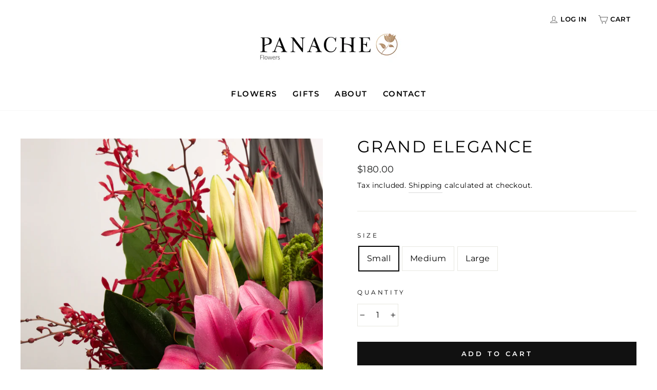

--- FILE ---
content_type: text/html; charset=utf-8
request_url: https://panacheflowers.com.au/collections/flowers-in-vases/products/grand-elegance
body_size: 23905
content:
<!doctype html>
<html class="no-js" lang="en" dir="ltr">
<head><!-- hnk portfolio proof -->
  <meta charset="utf-8">
  <meta http-equiv="X-UA-Compatible" content="IE=edge,chrome=1">
  <meta name="viewport" content="width=device-width,initial-scale=1">
  <meta name="theme-color" content="#111111">
  <link rel="canonical" href="https://panacheflowers.com.au/products/grand-elegance">
  <link rel="preconnect" href="https://cdn.shopify.com">
  <link rel="preconnect" href="https://fonts.shopifycdn.com">
  <link rel="dns-prefetch" href="https://productreviews.shopifycdn.com">
  <link rel="dns-prefetch" href="https://ajax.googleapis.com">
  <link rel="dns-prefetch" href="https://maps.googleapis.com">
  <link rel="dns-prefetch" href="https://maps.gstatic.com">
  <script src="https://ajax.googleapis.com/ajax/libs/jquery/3.2.1/jquery.min.js"></script><link rel="shortcut icon" href="//panacheflowers.com.au/cdn/shop/files/panache-favicon_32x32.png?v=1745970806" type="image/png" /><title>Grand Elegance
&ndash; Panache Flowers
</title>
<meta name="description" content="Grand Elegance is designed to impress arranged in a sophisticated modern manner it is filled with Oriental Lilies, Chrysanthemums, Anthurium, Tropical Leaves, Red Roses and stems of Orchids. This item is only available in Metropolitan Melbourne. Photographed is a medium size."><meta property="og:site_name" content="Panache Flowers">
  <meta property="og:url" content="https://panacheflowers.com.au/products/grand-elegance">
  <meta property="og:title" content="Grand Elegance">
  <meta property="og:type" content="product">
  <meta property="og:description" content="Grand Elegance is designed to impress arranged in a sophisticated modern manner it is filled with Oriental Lilies, Chrysanthemums, Anthurium, Tropical Leaves, Red Roses and stems of Orchids. This item is only available in Metropolitan Melbourne. Photographed is a medium size."><meta property="og:image" content="http://panacheflowers.com.au/cdn/shop/products/Grand-Elegance5.jpg?v=1628025691">
    <meta property="og:image:secure_url" content="https://panacheflowers.com.au/cdn/shop/products/Grand-Elegance5.jpg?v=1628025691">
    <meta property="og:image:width" content="3840">
    <meta property="og:image:height" content="3840"><meta name="twitter:site" content="@">
  <meta name="twitter:card" content="summary_large_image">
  <meta name="twitter:title" content="Grand Elegance">
  <meta name="twitter:description" content="Grand Elegance is designed to impress arranged in a sophisticated modern manner it is filled with Oriental Lilies, Chrysanthemums, Anthurium, Tropical Leaves, Red Roses and stems of Orchids. This item is only available in Metropolitan Melbourne. Photographed is a medium size.">
<style data-shopify>@font-face {
  font-family: Montserrat;
  font-weight: 400;
  font-style: normal;
  font-display: swap;
  src: url("//panacheflowers.com.au/cdn/fonts/montserrat/montserrat_n4.81949fa0ac9fd2021e16436151e8eaa539321637.woff2") format("woff2"),
       url("//panacheflowers.com.au/cdn/fonts/montserrat/montserrat_n4.a6c632ca7b62da89c3594789ba828388aac693fe.woff") format("woff");
}

  @font-face {
  font-family: Montserrat;
  font-weight: 400;
  font-style: normal;
  font-display: swap;
  src: url("//panacheflowers.com.au/cdn/fonts/montserrat/montserrat_n4.81949fa0ac9fd2021e16436151e8eaa539321637.woff2") format("woff2"),
       url("//panacheflowers.com.au/cdn/fonts/montserrat/montserrat_n4.a6c632ca7b62da89c3594789ba828388aac693fe.woff") format("woff");
}


  @font-face {
  font-family: Montserrat;
  font-weight: 600;
  font-style: normal;
  font-display: swap;
  src: url("//panacheflowers.com.au/cdn/fonts/montserrat/montserrat_n6.1326b3e84230700ef15b3a29fb520639977513e0.woff2") format("woff2"),
       url("//panacheflowers.com.au/cdn/fonts/montserrat/montserrat_n6.652f051080eb14192330daceed8cd53dfdc5ead9.woff") format("woff");
}

  @font-face {
  font-family: Montserrat;
  font-weight: 400;
  font-style: italic;
  font-display: swap;
  src: url("//panacheflowers.com.au/cdn/fonts/montserrat/montserrat_i4.5a4ea298b4789e064f62a29aafc18d41f09ae59b.woff2") format("woff2"),
       url("//panacheflowers.com.au/cdn/fonts/montserrat/montserrat_i4.072b5869c5e0ed5b9d2021e4c2af132e16681ad2.woff") format("woff");
}

  @font-face {
  font-family: Montserrat;
  font-weight: 600;
  font-style: italic;
  font-display: swap;
  src: url("//panacheflowers.com.au/cdn/fonts/montserrat/montserrat_i6.e90155dd2f004112a61c0322d66d1f59dadfa84b.woff2") format("woff2"),
       url("//panacheflowers.com.au/cdn/fonts/montserrat/montserrat_i6.41470518d8e9d7f1bcdd29a447c2397e5393943f.woff") format("woff");
}

</style><link href="//panacheflowers.com.au/cdn/shop/t/3/assets/theme.css?v=128341755556414678771700088382" rel="stylesheet" type="text/css" media="all" />
<style data-shopify>:root {
    --typeHeaderPrimary: Montserrat;
    --typeHeaderFallback: sans-serif;
    --typeHeaderSize: 38px;
    --typeHeaderWeight: 400;
    --typeHeaderLineHeight: 1;
    --typeHeaderSpacing: 0.075em;

    --typeBasePrimary:Montserrat;
    --typeBaseFallback:sans-serif;
    --typeBaseSize: 16px;
    --typeBaseWeight: 400;
    --typeBaseSpacing: 0.025em;
    --typeBaseLineHeight: 2;

    --typeCollectionTitle: 18px;

    --iconWeight: 2px;
    --iconLinecaps: miter;

    
      --buttonRadius: 0px;
    

    --colorGridOverlayOpacity: 0.1;
  }

  .placeholder-content {
    background-image: linear-gradient(100deg, #ffffff 40%, #f7f7f7 63%, #ffffff 79%);
  }</style><script>
    document.documentElement.className = document.documentElement.className.replace('no-js', 'js');

    window.theme = window.theme || {};
    theme.routes = {
      home: "/",
      cart: "/cart.js",
      cartPage: "/cart",
      cartAdd: "/cart/add.js",
      cartChange: "/cart/change.js"
    };
    theme.strings = {
      soldOut: "Sold Out",
      unavailable: "Unavailable",
      stockLabel: "Only [count] items in stock!",
      willNotShipUntil: "Will not ship until [date]",
      willBeInStockAfter: "Will be in stock after [date]",
      waitingForStock: "Inventory on the way",
      savePrice: "Save [saved_amount]",
      cartEmpty: "Your cart is currently empty.",
      cartTermsConfirmation: "You must agree with the terms and conditions of sales to check out",
      searchCollections: "Collections:",
      searchPages: "Pages:",
      searchArticles: "Articles:"
    };
    theme.settings = {
      dynamicVariantsEnable: true,
      dynamicVariantType: "button",
      cartType: "page",
      isCustomerTemplate: false,
      moneyFormat: "${{amount}}",
      saveType: "dollar",
      recentlyViewedEnabled: false,
      productImageSize: "natural",
      productImageCover: false,
      predictiveSearch: false,
      predictiveSearchType: "product,article,page,collection",
      inventoryThreshold: 10,
      quickView: false,
      themeName: 'Impulse',
      themeVersion: "4.1.4"
    };
  </script>

  <script>window.performance && window.performance.mark && window.performance.mark('shopify.content_for_header.start');</script><meta name="google-site-verification" content="08lcattIahqFP7SK7T1d-V1ora9iUY5HcQiLeRuuJkM">
<meta name="facebook-domain-verification" content="7jp1tsos0rq7bj2jpcb0n8s4k5xtte">
<meta name="facebook-domain-verification" content="jhk3abeirpa7rqd6xep8dv2k9d13af">
<meta id="shopify-digital-wallet" name="shopify-digital-wallet" content="/55088939207/digital_wallets/dialog">
<meta name="shopify-checkout-api-token" content="5e81bd74a4c81d4cb8ff5f4a894dd16c">
<link rel="alternate" type="application/json+oembed" href="https://panacheflowers.com.au/products/grand-elegance.oembed">
<script async="async" src="/checkouts/internal/preloads.js?locale=en-AU"></script>
<link rel="preconnect" href="https://shop.app" crossorigin="anonymous">
<script async="async" src="https://shop.app/checkouts/internal/preloads.js?locale=en-AU&shop_id=55088939207" crossorigin="anonymous"></script>
<script id="shopify-features" type="application/json">{"accessToken":"5e81bd74a4c81d4cb8ff5f4a894dd16c","betas":["rich-media-storefront-analytics"],"domain":"panacheflowers.com.au","predictiveSearch":true,"shopId":55088939207,"locale":"en"}</script>
<script>var Shopify = Shopify || {};
Shopify.shop = "panache-aus.myshopify.com";
Shopify.locale = "en";
Shopify.currency = {"active":"AUD","rate":"1.0"};
Shopify.country = "AU";
Shopify.theme = {"name":"Panache","id":124078457031,"schema_name":"Impulse","schema_version":"4.1.4","theme_store_id":857,"role":"main"};
Shopify.theme.handle = "null";
Shopify.theme.style = {"id":null,"handle":null};
Shopify.cdnHost = "panacheflowers.com.au/cdn";
Shopify.routes = Shopify.routes || {};
Shopify.routes.root = "/";</script>
<script type="module">!function(o){(o.Shopify=o.Shopify||{}).modules=!0}(window);</script>
<script>!function(o){function n(){var o=[];function n(){o.push(Array.prototype.slice.apply(arguments))}return n.q=o,n}var t=o.Shopify=o.Shopify||{};t.loadFeatures=n(),t.autoloadFeatures=n()}(window);</script>
<script>
  window.ShopifyPay = window.ShopifyPay || {};
  window.ShopifyPay.apiHost = "shop.app\/pay";
  window.ShopifyPay.redirectState = null;
</script>
<script id="shop-js-analytics" type="application/json">{"pageType":"product"}</script>
<script defer="defer" async type="module" src="//panacheflowers.com.au/cdn/shopifycloud/shop-js/modules/v2/client.init-shop-cart-sync_BdyHc3Nr.en.esm.js"></script>
<script defer="defer" async type="module" src="//panacheflowers.com.au/cdn/shopifycloud/shop-js/modules/v2/chunk.common_Daul8nwZ.esm.js"></script>
<script type="module">
  await import("//panacheflowers.com.au/cdn/shopifycloud/shop-js/modules/v2/client.init-shop-cart-sync_BdyHc3Nr.en.esm.js");
await import("//panacheflowers.com.au/cdn/shopifycloud/shop-js/modules/v2/chunk.common_Daul8nwZ.esm.js");

  window.Shopify.SignInWithShop?.initShopCartSync?.({"fedCMEnabled":true,"windoidEnabled":true});

</script>
<script>
  window.Shopify = window.Shopify || {};
  if (!window.Shopify.featureAssets) window.Shopify.featureAssets = {};
  window.Shopify.featureAssets['shop-js'] = {"shop-cart-sync":["modules/v2/client.shop-cart-sync_QYOiDySF.en.esm.js","modules/v2/chunk.common_Daul8nwZ.esm.js"],"init-fed-cm":["modules/v2/client.init-fed-cm_DchLp9rc.en.esm.js","modules/v2/chunk.common_Daul8nwZ.esm.js"],"shop-button":["modules/v2/client.shop-button_OV7bAJc5.en.esm.js","modules/v2/chunk.common_Daul8nwZ.esm.js"],"init-windoid":["modules/v2/client.init-windoid_DwxFKQ8e.en.esm.js","modules/v2/chunk.common_Daul8nwZ.esm.js"],"shop-cash-offers":["modules/v2/client.shop-cash-offers_DWtL6Bq3.en.esm.js","modules/v2/chunk.common_Daul8nwZ.esm.js","modules/v2/chunk.modal_CQq8HTM6.esm.js"],"shop-toast-manager":["modules/v2/client.shop-toast-manager_CX9r1SjA.en.esm.js","modules/v2/chunk.common_Daul8nwZ.esm.js"],"init-shop-email-lookup-coordinator":["modules/v2/client.init-shop-email-lookup-coordinator_UhKnw74l.en.esm.js","modules/v2/chunk.common_Daul8nwZ.esm.js"],"pay-button":["modules/v2/client.pay-button_DzxNnLDY.en.esm.js","modules/v2/chunk.common_Daul8nwZ.esm.js"],"avatar":["modules/v2/client.avatar_BTnouDA3.en.esm.js"],"init-shop-cart-sync":["modules/v2/client.init-shop-cart-sync_BdyHc3Nr.en.esm.js","modules/v2/chunk.common_Daul8nwZ.esm.js"],"shop-login-button":["modules/v2/client.shop-login-button_D8B466_1.en.esm.js","modules/v2/chunk.common_Daul8nwZ.esm.js","modules/v2/chunk.modal_CQq8HTM6.esm.js"],"init-customer-accounts-sign-up":["modules/v2/client.init-customer-accounts-sign-up_C8fpPm4i.en.esm.js","modules/v2/client.shop-login-button_D8B466_1.en.esm.js","modules/v2/chunk.common_Daul8nwZ.esm.js","modules/v2/chunk.modal_CQq8HTM6.esm.js"],"init-shop-for-new-customer-accounts":["modules/v2/client.init-shop-for-new-customer-accounts_CVTO0Ztu.en.esm.js","modules/v2/client.shop-login-button_D8B466_1.en.esm.js","modules/v2/chunk.common_Daul8nwZ.esm.js","modules/v2/chunk.modal_CQq8HTM6.esm.js"],"init-customer-accounts":["modules/v2/client.init-customer-accounts_dRgKMfrE.en.esm.js","modules/v2/client.shop-login-button_D8B466_1.en.esm.js","modules/v2/chunk.common_Daul8nwZ.esm.js","modules/v2/chunk.modal_CQq8HTM6.esm.js"],"shop-follow-button":["modules/v2/client.shop-follow-button_CkZpjEct.en.esm.js","modules/v2/chunk.common_Daul8nwZ.esm.js","modules/v2/chunk.modal_CQq8HTM6.esm.js"],"lead-capture":["modules/v2/client.lead-capture_BntHBhfp.en.esm.js","modules/v2/chunk.common_Daul8nwZ.esm.js","modules/v2/chunk.modal_CQq8HTM6.esm.js"],"checkout-modal":["modules/v2/client.checkout-modal_CfxcYbTm.en.esm.js","modules/v2/chunk.common_Daul8nwZ.esm.js","modules/v2/chunk.modal_CQq8HTM6.esm.js"],"shop-login":["modules/v2/client.shop-login_Da4GZ2H6.en.esm.js","modules/v2/chunk.common_Daul8nwZ.esm.js","modules/v2/chunk.modal_CQq8HTM6.esm.js"],"payment-terms":["modules/v2/client.payment-terms_MV4M3zvL.en.esm.js","modules/v2/chunk.common_Daul8nwZ.esm.js","modules/v2/chunk.modal_CQq8HTM6.esm.js"]};
</script>
<script>(function() {
  var isLoaded = false;
  function asyncLoad() {
    if (isLoaded) return;
    isLoaded = true;
    var urls = ["https:\/\/public.zoorix.com\/sdk.min.js?shop=panache-aus.myshopify.com"];
    for (var i = 0; i < urls.length; i++) {
      var s = document.createElement('script');
      s.type = 'text/javascript';
      s.async = true;
      s.src = urls[i];
      var x = document.getElementsByTagName('script')[0];
      x.parentNode.insertBefore(s, x);
    }
  };
  if(window.attachEvent) {
    window.attachEvent('onload', asyncLoad);
  } else {
    window.addEventListener('load', asyncLoad, false);
  }
})();</script>
<script id="__st">var __st={"a":55088939207,"offset":39600,"reqid":"5e1f5554-127a-49a0-bbc9-4d7e46677240-1768972093","pageurl":"panacheflowers.com.au\/collections\/flowers-in-vases\/products\/grand-elegance","u":"02da6e53af71","p":"product","rtyp":"product","rid":6902191325383};</script>
<script>window.ShopifyPaypalV4VisibilityTracking = true;</script>
<script id="captcha-bootstrap">!function(){'use strict';const t='contact',e='account',n='new_comment',o=[[t,t],['blogs',n],['comments',n],[t,'customer']],c=[[e,'customer_login'],[e,'guest_login'],[e,'recover_customer_password'],[e,'create_customer']],r=t=>t.map((([t,e])=>`form[action*='/${t}']:not([data-nocaptcha='true']) input[name='form_type'][value='${e}']`)).join(','),a=t=>()=>t?[...document.querySelectorAll(t)].map((t=>t.form)):[];function s(){const t=[...o],e=r(t);return a(e)}const i='password',u='form_key',d=['recaptcha-v3-token','g-recaptcha-response','h-captcha-response',i],f=()=>{try{return window.sessionStorage}catch{return}},m='__shopify_v',_=t=>t.elements[u];function p(t,e,n=!1){try{const o=window.sessionStorage,c=JSON.parse(o.getItem(e)),{data:r}=function(t){const{data:e,action:n}=t;return t[m]||n?{data:e,action:n}:{data:t,action:n}}(c);for(const[e,n]of Object.entries(r))t.elements[e]&&(t.elements[e].value=n);n&&o.removeItem(e)}catch(o){console.error('form repopulation failed',{error:o})}}const l='form_type',E='cptcha';function T(t){t.dataset[E]=!0}const w=window,h=w.document,L='Shopify',v='ce_forms',y='captcha';let A=!1;((t,e)=>{const n=(g='f06e6c50-85a8-45c8-87d0-21a2b65856fe',I='https://cdn.shopify.com/shopifycloud/storefront-forms-hcaptcha/ce_storefront_forms_captcha_hcaptcha.v1.5.2.iife.js',D={infoText:'Protected by hCaptcha',privacyText:'Privacy',termsText:'Terms'},(t,e,n)=>{const o=w[L][v],c=o.bindForm;if(c)return c(t,g,e,D).then(n);var r;o.q.push([[t,g,e,D],n]),r=I,A||(h.body.append(Object.assign(h.createElement('script'),{id:'captcha-provider',async:!0,src:r})),A=!0)});var g,I,D;w[L]=w[L]||{},w[L][v]=w[L][v]||{},w[L][v].q=[],w[L][y]=w[L][y]||{},w[L][y].protect=function(t,e){n(t,void 0,e),T(t)},Object.freeze(w[L][y]),function(t,e,n,w,h,L){const[v,y,A,g]=function(t,e,n){const i=e?o:[],u=t?c:[],d=[...i,...u],f=r(d),m=r(i),_=r(d.filter((([t,e])=>n.includes(e))));return[a(f),a(m),a(_),s()]}(w,h,L),I=t=>{const e=t.target;return e instanceof HTMLFormElement?e:e&&e.form},D=t=>v().includes(t);t.addEventListener('submit',(t=>{const e=I(t);if(!e)return;const n=D(e)&&!e.dataset.hcaptchaBound&&!e.dataset.recaptchaBound,o=_(e),c=g().includes(e)&&(!o||!o.value);(n||c)&&t.preventDefault(),c&&!n&&(function(t){try{if(!f())return;!function(t){const e=f();if(!e)return;const n=_(t);if(!n)return;const o=n.value;o&&e.removeItem(o)}(t);const e=Array.from(Array(32),(()=>Math.random().toString(36)[2])).join('');!function(t,e){_(t)||t.append(Object.assign(document.createElement('input'),{type:'hidden',name:u})),t.elements[u].value=e}(t,e),function(t,e){const n=f();if(!n)return;const o=[...t.querySelectorAll(`input[type='${i}']`)].map((({name:t})=>t)),c=[...d,...o],r={};for(const[a,s]of new FormData(t).entries())c.includes(a)||(r[a]=s);n.setItem(e,JSON.stringify({[m]:1,action:t.action,data:r}))}(t,e)}catch(e){console.error('failed to persist form',e)}}(e),e.submit())}));const S=(t,e)=>{t&&!t.dataset[E]&&(n(t,e.some((e=>e===t))),T(t))};for(const o of['focusin','change'])t.addEventListener(o,(t=>{const e=I(t);D(e)&&S(e,y())}));const B=e.get('form_key'),M=e.get(l),P=B&&M;t.addEventListener('DOMContentLoaded',(()=>{const t=y();if(P)for(const e of t)e.elements[l].value===M&&p(e,B);[...new Set([...A(),...v().filter((t=>'true'===t.dataset.shopifyCaptcha))])].forEach((e=>S(e,t)))}))}(h,new URLSearchParams(w.location.search),n,t,e,['guest_login'])})(!0,!0)}();</script>
<script integrity="sha256-4kQ18oKyAcykRKYeNunJcIwy7WH5gtpwJnB7kiuLZ1E=" data-source-attribution="shopify.loadfeatures" defer="defer" src="//panacheflowers.com.au/cdn/shopifycloud/storefront/assets/storefront/load_feature-a0a9edcb.js" crossorigin="anonymous"></script>
<script crossorigin="anonymous" defer="defer" src="//panacheflowers.com.au/cdn/shopifycloud/storefront/assets/shopify_pay/storefront-65b4c6d7.js?v=20250812"></script>
<script data-source-attribution="shopify.dynamic_checkout.dynamic.init">var Shopify=Shopify||{};Shopify.PaymentButton=Shopify.PaymentButton||{isStorefrontPortableWallets:!0,init:function(){window.Shopify.PaymentButton.init=function(){};var t=document.createElement("script");t.src="https://panacheflowers.com.au/cdn/shopifycloud/portable-wallets/latest/portable-wallets.en.js",t.type="module",document.head.appendChild(t)}};
</script>
<script data-source-attribution="shopify.dynamic_checkout.buyer_consent">
  function portableWalletsHideBuyerConsent(e){var t=document.getElementById("shopify-buyer-consent"),n=document.getElementById("shopify-subscription-policy-button");t&&n&&(t.classList.add("hidden"),t.setAttribute("aria-hidden","true"),n.removeEventListener("click",e))}function portableWalletsShowBuyerConsent(e){var t=document.getElementById("shopify-buyer-consent"),n=document.getElementById("shopify-subscription-policy-button");t&&n&&(t.classList.remove("hidden"),t.removeAttribute("aria-hidden"),n.addEventListener("click",e))}window.Shopify?.PaymentButton&&(window.Shopify.PaymentButton.hideBuyerConsent=portableWalletsHideBuyerConsent,window.Shopify.PaymentButton.showBuyerConsent=portableWalletsShowBuyerConsent);
</script>
<script data-source-attribution="shopify.dynamic_checkout.cart.bootstrap">document.addEventListener("DOMContentLoaded",(function(){function t(){return document.querySelector("shopify-accelerated-checkout-cart, shopify-accelerated-checkout")}if(t())Shopify.PaymentButton.init();else{new MutationObserver((function(e,n){t()&&(Shopify.PaymentButton.init(),n.disconnect())})).observe(document.body,{childList:!0,subtree:!0})}}));
</script>
<link id="shopify-accelerated-checkout-styles" rel="stylesheet" media="screen" href="https://panacheflowers.com.au/cdn/shopifycloud/portable-wallets/latest/accelerated-checkout-backwards-compat.css" crossorigin="anonymous">
<style id="shopify-accelerated-checkout-cart">
        #shopify-buyer-consent {
  margin-top: 1em;
  display: inline-block;
  width: 100%;
}

#shopify-buyer-consent.hidden {
  display: none;
}

#shopify-subscription-policy-button {
  background: none;
  border: none;
  padding: 0;
  text-decoration: underline;
  font-size: inherit;
  cursor: pointer;
}

#shopify-subscription-policy-button::before {
  box-shadow: none;
}

      </style>

<script>window.performance && window.performance.mark && window.performance.mark('shopify.content_for_header.end');</script>

  <script src="//panacheflowers.com.au/cdn/shop/t/3/assets/vendor-scripts-v9.js" defer="defer"></script><script src="//panacheflowers.com.au/cdn/shop/t/3/assets/theme.min.js?v=73047530342713986821665700687" defer="defer"></script>
  <script src="https://cdnjs.cloudflare.com/ajax/libs/jquery-cookie/1.4.1/jquery.cookie.min.js" defer="defer"></script><script>
        window.zoorixCartData = {
          currency: "AUD",
          currency_symbol: "$",
          
          original_total_price: 0,
          total_discount: 0,
          item_count: 0,
          items: [
              
          ]
       	  
        };

      window.Zoorix = window.Zoorix || {};
      

      
        window.Zoorix.page_type = "product";
        window.Zoorix.product_id = "6902191325383";
      
      window.Zoorix.moneyFormat = "${{amount}}";
      window.Zoorix.moneyFormatWithCurrency = "${{amount}} AUD";
</script>


<script async src="https://public.zoorix.com/shops/fcad9e82-1648-4664-8139-8aa9b841b59c/zoorix.js"></script>




    
		
        
          <div class="productCol_fb" style="display:none;">
            	
                
            	  
            		<p data-pixelId="233090306850681">all</p>
            	  
                  
                      
                        
                  
                      
                        
                  
                      
                        
                  
                      
                        
                  
                      
                        
                  
                      
                        
                  </div>
        
	
	<div class="shopCurrency" style="display:none;">AUD</div>
	<script src="//panacheflowers.com.au/cdn/shopifycloud/storefront/assets/themes_support/api.jquery-7ab1a3a4.js" defer="defer"></script>

<script src="https://multifbpixels.website/pull/panache-aus.myshopify.com/hook.js?1629875513" defer="defer"></script>
  
  <!-- Google Tag Manager -->
<script>(function(w,d,s,l,i){w[l]=w[l]||[];w[l].push({'gtm.start':
new Date().getTime(),event:'gtm.js'});var f=d.getElementsByTagName(s)[0],
j=d.createElement(s),dl=l!='dataLayer'?'&l='+l:'';j.async=true;j.src=
'https://www.googletagmanager.com/gtm.js?id='+i+dl;f.parentNode.insertBefore(j,f);
})(window,document,'script','dataLayer','GTM-PZJRLKZ');</script>
<!-- End Google Tag Manager -->
  



<script type='text/javascript'>

window.dataLayer = window.dataLayer || [];
dataLayer.push({
  event: 'view_item',
  ecommerce: {
      value: '180.00',
      items: [
       {
        id: 'shopify_AU_6902191325383_40594765611207',
        google_business_vertical: 'retail',
      },
 ]
  }
});

</script>



  <meta name="google-site-verification" content="tGdeVXNIExR7F2Ff_eyp944e2OEmajApoYkuviEGawU" />
  <!-- BEGIN app block: shopify://apps/delivery-pickup-edp/blocks/otd-block/f1383932-76e6-410b-b861-75ee80486672 --><script type="text/javascript" async src="https://otd.appsonrent.com/on-time-delivery/assets/js/on-time-delivery.js"></script>
  <!-- END app block --><script src="https://cdn.shopify.com/extensions/4d5a2c47-c9fc-4724-a26e-14d501c856c6/attrac-6/assets/attrac-embed-bars.js" type="text/javascript" defer="defer"></script>
<link href="https://monorail-edge.shopifysvc.com" rel="dns-prefetch">
<script>(function(){if ("sendBeacon" in navigator && "performance" in window) {try {var session_token_from_headers = performance.getEntriesByType('navigation')[0].serverTiming.find(x => x.name == '_s').description;} catch {var session_token_from_headers = undefined;}var session_cookie_matches = document.cookie.match(/_shopify_s=([^;]*)/);var session_token_from_cookie = session_cookie_matches && session_cookie_matches.length === 2 ? session_cookie_matches[1] : "";var session_token = session_token_from_headers || session_token_from_cookie || "";function handle_abandonment_event(e) {var entries = performance.getEntries().filter(function(entry) {return /monorail-edge.shopifysvc.com/.test(entry.name);});if (!window.abandonment_tracked && entries.length === 0) {window.abandonment_tracked = true;var currentMs = Date.now();var navigation_start = performance.timing.navigationStart;var payload = {shop_id: 55088939207,url: window.location.href,navigation_start,duration: currentMs - navigation_start,session_token,page_type: "product"};window.navigator.sendBeacon("https://monorail-edge.shopifysvc.com/v1/produce", JSON.stringify({schema_id: "online_store_buyer_site_abandonment/1.1",payload: payload,metadata: {event_created_at_ms: currentMs,event_sent_at_ms: currentMs}}));}}window.addEventListener('pagehide', handle_abandonment_event);}}());</script>
<script id="web-pixels-manager-setup">(function e(e,d,r,n,o){if(void 0===o&&(o={}),!Boolean(null===(a=null===(i=window.Shopify)||void 0===i?void 0:i.analytics)||void 0===a?void 0:a.replayQueue)){var i,a;window.Shopify=window.Shopify||{};var t=window.Shopify;t.analytics=t.analytics||{};var s=t.analytics;s.replayQueue=[],s.publish=function(e,d,r){return s.replayQueue.push([e,d,r]),!0};try{self.performance.mark("wpm:start")}catch(e){}var l=function(){var e={modern:/Edge?\/(1{2}[4-9]|1[2-9]\d|[2-9]\d{2}|\d{4,})\.\d+(\.\d+|)|Firefox\/(1{2}[4-9]|1[2-9]\d|[2-9]\d{2}|\d{4,})\.\d+(\.\d+|)|Chrom(ium|e)\/(9{2}|\d{3,})\.\d+(\.\d+|)|(Maci|X1{2}).+ Version\/(15\.\d+|(1[6-9]|[2-9]\d|\d{3,})\.\d+)([,.]\d+|)( \(\w+\)|)( Mobile\/\w+|) Safari\/|Chrome.+OPR\/(9{2}|\d{3,})\.\d+\.\d+|(CPU[ +]OS|iPhone[ +]OS|CPU[ +]iPhone|CPU IPhone OS|CPU iPad OS)[ +]+(15[._]\d+|(1[6-9]|[2-9]\d|\d{3,})[._]\d+)([._]\d+|)|Android:?[ /-](13[3-9]|1[4-9]\d|[2-9]\d{2}|\d{4,})(\.\d+|)(\.\d+|)|Android.+Firefox\/(13[5-9]|1[4-9]\d|[2-9]\d{2}|\d{4,})\.\d+(\.\d+|)|Android.+Chrom(ium|e)\/(13[3-9]|1[4-9]\d|[2-9]\d{2}|\d{4,})\.\d+(\.\d+|)|SamsungBrowser\/([2-9]\d|\d{3,})\.\d+/,legacy:/Edge?\/(1[6-9]|[2-9]\d|\d{3,})\.\d+(\.\d+|)|Firefox\/(5[4-9]|[6-9]\d|\d{3,})\.\d+(\.\d+|)|Chrom(ium|e)\/(5[1-9]|[6-9]\d|\d{3,})\.\d+(\.\d+|)([\d.]+$|.*Safari\/(?![\d.]+ Edge\/[\d.]+$))|(Maci|X1{2}).+ Version\/(10\.\d+|(1[1-9]|[2-9]\d|\d{3,})\.\d+)([,.]\d+|)( \(\w+\)|)( Mobile\/\w+|) Safari\/|Chrome.+OPR\/(3[89]|[4-9]\d|\d{3,})\.\d+\.\d+|(CPU[ +]OS|iPhone[ +]OS|CPU[ +]iPhone|CPU IPhone OS|CPU iPad OS)[ +]+(10[._]\d+|(1[1-9]|[2-9]\d|\d{3,})[._]\d+)([._]\d+|)|Android:?[ /-](13[3-9]|1[4-9]\d|[2-9]\d{2}|\d{4,})(\.\d+|)(\.\d+|)|Mobile Safari.+OPR\/([89]\d|\d{3,})\.\d+\.\d+|Android.+Firefox\/(13[5-9]|1[4-9]\d|[2-9]\d{2}|\d{4,})\.\d+(\.\d+|)|Android.+Chrom(ium|e)\/(13[3-9]|1[4-9]\d|[2-9]\d{2}|\d{4,})\.\d+(\.\d+|)|Android.+(UC? ?Browser|UCWEB|U3)[ /]?(15\.([5-9]|\d{2,})|(1[6-9]|[2-9]\d|\d{3,})\.\d+)\.\d+|SamsungBrowser\/(5\.\d+|([6-9]|\d{2,})\.\d+)|Android.+MQ{2}Browser\/(14(\.(9|\d{2,})|)|(1[5-9]|[2-9]\d|\d{3,})(\.\d+|))(\.\d+|)|K[Aa][Ii]OS\/(3\.\d+|([4-9]|\d{2,})\.\d+)(\.\d+|)/},d=e.modern,r=e.legacy,n=navigator.userAgent;return n.match(d)?"modern":n.match(r)?"legacy":"unknown"}(),u="modern"===l?"modern":"legacy",c=(null!=n?n:{modern:"",legacy:""})[u],f=function(e){return[e.baseUrl,"/wpm","/b",e.hashVersion,"modern"===e.buildTarget?"m":"l",".js"].join("")}({baseUrl:d,hashVersion:r,buildTarget:u}),m=function(e){var d=e.version,r=e.bundleTarget,n=e.surface,o=e.pageUrl,i=e.monorailEndpoint;return{emit:function(e){var a=e.status,t=e.errorMsg,s=(new Date).getTime(),l=JSON.stringify({metadata:{event_sent_at_ms:s},events:[{schema_id:"web_pixels_manager_load/3.1",payload:{version:d,bundle_target:r,page_url:o,status:a,surface:n,error_msg:t},metadata:{event_created_at_ms:s}}]});if(!i)return console&&console.warn&&console.warn("[Web Pixels Manager] No Monorail endpoint provided, skipping logging."),!1;try{return self.navigator.sendBeacon.bind(self.navigator)(i,l)}catch(e){}var u=new XMLHttpRequest;try{return u.open("POST",i,!0),u.setRequestHeader("Content-Type","text/plain"),u.send(l),!0}catch(e){return console&&console.warn&&console.warn("[Web Pixels Manager] Got an unhandled error while logging to Monorail."),!1}}}}({version:r,bundleTarget:l,surface:e.surface,pageUrl:self.location.href,monorailEndpoint:e.monorailEndpoint});try{o.browserTarget=l,function(e){var d=e.src,r=e.async,n=void 0===r||r,o=e.onload,i=e.onerror,a=e.sri,t=e.scriptDataAttributes,s=void 0===t?{}:t,l=document.createElement("script"),u=document.querySelector("head"),c=document.querySelector("body");if(l.async=n,l.src=d,a&&(l.integrity=a,l.crossOrigin="anonymous"),s)for(var f in s)if(Object.prototype.hasOwnProperty.call(s,f))try{l.dataset[f]=s[f]}catch(e){}if(o&&l.addEventListener("load",o),i&&l.addEventListener("error",i),u)u.appendChild(l);else{if(!c)throw new Error("Did not find a head or body element to append the script");c.appendChild(l)}}({src:f,async:!0,onload:function(){if(!function(){var e,d;return Boolean(null===(d=null===(e=window.Shopify)||void 0===e?void 0:e.analytics)||void 0===d?void 0:d.initialized)}()){var d=window.webPixelsManager.init(e)||void 0;if(d){var r=window.Shopify.analytics;r.replayQueue.forEach((function(e){var r=e[0],n=e[1],o=e[2];d.publishCustomEvent(r,n,o)})),r.replayQueue=[],r.publish=d.publishCustomEvent,r.visitor=d.visitor,r.initialized=!0}}},onerror:function(){return m.emit({status:"failed",errorMsg:"".concat(f," has failed to load")})},sri:function(e){var d=/^sha384-[A-Za-z0-9+/=]+$/;return"string"==typeof e&&d.test(e)}(c)?c:"",scriptDataAttributes:o}),m.emit({status:"loading"})}catch(e){m.emit({status:"failed",errorMsg:(null==e?void 0:e.message)||"Unknown error"})}}})({shopId: 55088939207,storefrontBaseUrl: "https://panacheflowers.com.au",extensionsBaseUrl: "https://extensions.shopifycdn.com/cdn/shopifycloud/web-pixels-manager",monorailEndpoint: "https://monorail-edge.shopifysvc.com/unstable/produce_batch",surface: "storefront-renderer",enabledBetaFlags: ["2dca8a86"],webPixelsConfigList: [{"id":"528384199","configuration":"{\"config\":\"{\\\"pixel_id\\\":\\\"G-M7TXNK7XL1\\\",\\\"target_country\\\":\\\"AU\\\",\\\"gtag_events\\\":[{\\\"type\\\":\\\"search\\\",\\\"action_label\\\":[\\\"G-M7TXNK7XL1\\\",\\\"AW-979207299\\\/8MRRCM3divACEIOJ9tID\\\"]},{\\\"type\\\":\\\"begin_checkout\\\",\\\"action_label\\\":[\\\"G-M7TXNK7XL1\\\",\\\"AW-979207299\\\/K1F2CMrdivACEIOJ9tID\\\"]},{\\\"type\\\":\\\"view_item\\\",\\\"action_label\\\":[\\\"G-M7TXNK7XL1\\\",\\\"AW-979207299\\\/CJbjCMTdivACEIOJ9tID\\\",\\\"MC-RP2Q00RJ8P\\\"]},{\\\"type\\\":\\\"purchase\\\",\\\"action_label\\\":[\\\"G-M7TXNK7XL1\\\",\\\"AW-979207299\\\/voxWCMHdivACEIOJ9tID\\\",\\\"MC-RP2Q00RJ8P\\\"]},{\\\"type\\\":\\\"page_view\\\",\\\"action_label\\\":[\\\"G-M7TXNK7XL1\\\",\\\"AW-979207299\\\/fxsXCL7divACEIOJ9tID\\\",\\\"MC-RP2Q00RJ8P\\\"]},{\\\"type\\\":\\\"add_payment_info\\\",\\\"action_label\\\":[\\\"G-M7TXNK7XL1\\\",\\\"AW-979207299\\\/lUu_CNDdivACEIOJ9tID\\\"]},{\\\"type\\\":\\\"add_to_cart\\\",\\\"action_label\\\":[\\\"G-M7TXNK7XL1\\\",\\\"AW-979207299\\\/OBthCMfdivACEIOJ9tID\\\"]}],\\\"enable_monitoring_mode\\\":false}\"}","eventPayloadVersion":"v1","runtimeContext":"OPEN","scriptVersion":"b2a88bafab3e21179ed38636efcd8a93","type":"APP","apiClientId":1780363,"privacyPurposes":[],"dataSharingAdjustments":{"protectedCustomerApprovalScopes":["read_customer_address","read_customer_email","read_customer_name","read_customer_personal_data","read_customer_phone"]}},{"id":"226066631","configuration":"{\"pixel_id\":\"958949809283440\",\"pixel_type\":\"facebook_pixel\"}","eventPayloadVersion":"v1","runtimeContext":"OPEN","scriptVersion":"ca16bc87fe92b6042fbaa3acc2fbdaa6","type":"APP","apiClientId":2329312,"privacyPurposes":["ANALYTICS","MARKETING","SALE_OF_DATA"],"dataSharingAdjustments":{"protectedCustomerApprovalScopes":["read_customer_address","read_customer_email","read_customer_name","read_customer_personal_data","read_customer_phone"]}},{"id":"99352775","configuration":"{\"tagID\":\"2613209590543\"}","eventPayloadVersion":"v1","runtimeContext":"STRICT","scriptVersion":"18031546ee651571ed29edbe71a3550b","type":"APP","apiClientId":3009811,"privacyPurposes":["ANALYTICS","MARKETING","SALE_OF_DATA"],"dataSharingAdjustments":{"protectedCustomerApprovalScopes":["read_customer_address","read_customer_email","read_customer_name","read_customer_personal_data","read_customer_phone"]}},{"id":"95813831","eventPayloadVersion":"v1","runtimeContext":"LAX","scriptVersion":"1","type":"CUSTOM","privacyPurposes":["ANALYTICS"],"name":"Google Analytics tag (migrated)"},{"id":"shopify-app-pixel","configuration":"{}","eventPayloadVersion":"v1","runtimeContext":"STRICT","scriptVersion":"0450","apiClientId":"shopify-pixel","type":"APP","privacyPurposes":["ANALYTICS","MARKETING"]},{"id":"shopify-custom-pixel","eventPayloadVersion":"v1","runtimeContext":"LAX","scriptVersion":"0450","apiClientId":"shopify-pixel","type":"CUSTOM","privacyPurposes":["ANALYTICS","MARKETING"]}],isMerchantRequest: false,initData: {"shop":{"name":"Panache Flowers","paymentSettings":{"currencyCode":"AUD"},"myshopifyDomain":"panache-aus.myshopify.com","countryCode":"AU","storefrontUrl":"https:\/\/panacheflowers.com.au"},"customer":null,"cart":null,"checkout":null,"productVariants":[{"price":{"amount":180.0,"currencyCode":"AUD"},"product":{"title":"Grand Elegance","vendor":"Panache Flowers","id":"6902191325383","untranslatedTitle":"Grand Elegance","url":"\/products\/grand-elegance","type":"Roses"},"id":"40594765611207","image":{"src":"\/\/panacheflowers.com.au\/cdn\/shop\/products\/Grand-Elegance5.jpg?v=1628025691"},"sku":"","title":"Small","untranslatedTitle":"Small"},{"price":{"amount":225.0,"currencyCode":"AUD"},"product":{"title":"Grand Elegance","vendor":"Panache Flowers","id":"6902191325383","untranslatedTitle":"Grand Elegance","url":"\/products\/grand-elegance","type":"Roses"},"id":"40594765643975","image":{"src":"\/\/panacheflowers.com.au\/cdn\/shop\/products\/Grand-Elegance5.jpg?v=1628025691"},"sku":"","title":"Medium","untranslatedTitle":"Medium"},{"price":{"amount":320.0,"currencyCode":"AUD"},"product":{"title":"Grand Elegance","vendor":"Panache Flowers","id":"6902191325383","untranslatedTitle":"Grand Elegance","url":"\/products\/grand-elegance","type":"Roses"},"id":"40594765676743","image":{"src":"\/\/panacheflowers.com.au\/cdn\/shop\/products\/Grand-Elegance5.jpg?v=1628025691"},"sku":"","title":"Large","untranslatedTitle":"Large"}],"purchasingCompany":null},},"https://panacheflowers.com.au/cdn","fcfee988w5aeb613cpc8e4bc33m6693e112",{"modern":"","legacy":""},{"shopId":"55088939207","storefrontBaseUrl":"https:\/\/panacheflowers.com.au","extensionBaseUrl":"https:\/\/extensions.shopifycdn.com\/cdn\/shopifycloud\/web-pixels-manager","surface":"storefront-renderer","enabledBetaFlags":"[\"2dca8a86\"]","isMerchantRequest":"false","hashVersion":"fcfee988w5aeb613cpc8e4bc33m6693e112","publish":"custom","events":"[[\"page_viewed\",{}],[\"product_viewed\",{\"productVariant\":{\"price\":{\"amount\":180.0,\"currencyCode\":\"AUD\"},\"product\":{\"title\":\"Grand Elegance\",\"vendor\":\"Panache Flowers\",\"id\":\"6902191325383\",\"untranslatedTitle\":\"Grand Elegance\",\"url\":\"\/products\/grand-elegance\",\"type\":\"Roses\"},\"id\":\"40594765611207\",\"image\":{\"src\":\"\/\/panacheflowers.com.au\/cdn\/shop\/products\/Grand-Elegance5.jpg?v=1628025691\"},\"sku\":\"\",\"title\":\"Small\",\"untranslatedTitle\":\"Small\"}}]]"});</script><script>
  window.ShopifyAnalytics = window.ShopifyAnalytics || {};
  window.ShopifyAnalytics.meta = window.ShopifyAnalytics.meta || {};
  window.ShopifyAnalytics.meta.currency = 'AUD';
  var meta = {"product":{"id":6902191325383,"gid":"gid:\/\/shopify\/Product\/6902191325383","vendor":"Panache Flowers","type":"Roses","handle":"grand-elegance","variants":[{"id":40594765611207,"price":18000,"name":"Grand Elegance - Small","public_title":"Small","sku":""},{"id":40594765643975,"price":22500,"name":"Grand Elegance - Medium","public_title":"Medium","sku":""},{"id":40594765676743,"price":32000,"name":"Grand Elegance - Large","public_title":"Large","sku":""}],"remote":false},"page":{"pageType":"product","resourceType":"product","resourceId":6902191325383,"requestId":"5e1f5554-127a-49a0-bbc9-4d7e46677240-1768972093"}};
  for (var attr in meta) {
    window.ShopifyAnalytics.meta[attr] = meta[attr];
  }
</script>
<script class="analytics">
  (function () {
    var customDocumentWrite = function(content) {
      var jquery = null;

      if (window.jQuery) {
        jquery = window.jQuery;
      } else if (window.Checkout && window.Checkout.$) {
        jquery = window.Checkout.$;
      }

      if (jquery) {
        jquery('body').append(content);
      }
    };

    var hasLoggedConversion = function(token) {
      if (token) {
        return document.cookie.indexOf('loggedConversion=' + token) !== -1;
      }
      return false;
    }

    var setCookieIfConversion = function(token) {
      if (token) {
        var twoMonthsFromNow = new Date(Date.now());
        twoMonthsFromNow.setMonth(twoMonthsFromNow.getMonth() + 2);

        document.cookie = 'loggedConversion=' + token + '; expires=' + twoMonthsFromNow;
      }
    }

    var trekkie = window.ShopifyAnalytics.lib = window.trekkie = window.trekkie || [];
    if (trekkie.integrations) {
      return;
    }
    trekkie.methods = [
      'identify',
      'page',
      'ready',
      'track',
      'trackForm',
      'trackLink'
    ];
    trekkie.factory = function(method) {
      return function() {
        var args = Array.prototype.slice.call(arguments);
        args.unshift(method);
        trekkie.push(args);
        return trekkie;
      };
    };
    for (var i = 0; i < trekkie.methods.length; i++) {
      var key = trekkie.methods[i];
      trekkie[key] = trekkie.factory(key);
    }
    trekkie.load = function(config) {
      trekkie.config = config || {};
      trekkie.config.initialDocumentCookie = document.cookie;
      var first = document.getElementsByTagName('script')[0];
      var script = document.createElement('script');
      script.type = 'text/javascript';
      script.onerror = function(e) {
        var scriptFallback = document.createElement('script');
        scriptFallback.type = 'text/javascript';
        scriptFallback.onerror = function(error) {
                var Monorail = {
      produce: function produce(monorailDomain, schemaId, payload) {
        var currentMs = new Date().getTime();
        var event = {
          schema_id: schemaId,
          payload: payload,
          metadata: {
            event_created_at_ms: currentMs,
            event_sent_at_ms: currentMs
          }
        };
        return Monorail.sendRequest("https://" + monorailDomain + "/v1/produce", JSON.stringify(event));
      },
      sendRequest: function sendRequest(endpointUrl, payload) {
        // Try the sendBeacon API
        if (window && window.navigator && typeof window.navigator.sendBeacon === 'function' && typeof window.Blob === 'function' && !Monorail.isIos12()) {
          var blobData = new window.Blob([payload], {
            type: 'text/plain'
          });

          if (window.navigator.sendBeacon(endpointUrl, blobData)) {
            return true;
          } // sendBeacon was not successful

        } // XHR beacon

        var xhr = new XMLHttpRequest();

        try {
          xhr.open('POST', endpointUrl);
          xhr.setRequestHeader('Content-Type', 'text/plain');
          xhr.send(payload);
        } catch (e) {
          console.log(e);
        }

        return false;
      },
      isIos12: function isIos12() {
        return window.navigator.userAgent.lastIndexOf('iPhone; CPU iPhone OS 12_') !== -1 || window.navigator.userAgent.lastIndexOf('iPad; CPU OS 12_') !== -1;
      }
    };
    Monorail.produce('monorail-edge.shopifysvc.com',
      'trekkie_storefront_load_errors/1.1',
      {shop_id: 55088939207,
      theme_id: 124078457031,
      app_name: "storefront",
      context_url: window.location.href,
      source_url: "//panacheflowers.com.au/cdn/s/trekkie.storefront.cd680fe47e6c39ca5d5df5f0a32d569bc48c0f27.min.js"});

        };
        scriptFallback.async = true;
        scriptFallback.src = '//panacheflowers.com.au/cdn/s/trekkie.storefront.cd680fe47e6c39ca5d5df5f0a32d569bc48c0f27.min.js';
        first.parentNode.insertBefore(scriptFallback, first);
      };
      script.async = true;
      script.src = '//panacheflowers.com.au/cdn/s/trekkie.storefront.cd680fe47e6c39ca5d5df5f0a32d569bc48c0f27.min.js';
      first.parentNode.insertBefore(script, first);
    };
    trekkie.load(
      {"Trekkie":{"appName":"storefront","development":false,"defaultAttributes":{"shopId":55088939207,"isMerchantRequest":null,"themeId":124078457031,"themeCityHash":"7934522429997072406","contentLanguage":"en","currency":"AUD","eventMetadataId":"1171025c-66c5-4c90-a45a-b3fe282ff2ef"},"isServerSideCookieWritingEnabled":true,"monorailRegion":"shop_domain","enabledBetaFlags":["65f19447"]},"Session Attribution":{},"S2S":{"facebookCapiEnabled":true,"source":"trekkie-storefront-renderer","apiClientId":580111}}
    );

    var loaded = false;
    trekkie.ready(function() {
      if (loaded) return;
      loaded = true;

      window.ShopifyAnalytics.lib = window.trekkie;

      var originalDocumentWrite = document.write;
      document.write = customDocumentWrite;
      try { window.ShopifyAnalytics.merchantGoogleAnalytics.call(this); } catch(error) {};
      document.write = originalDocumentWrite;

      window.ShopifyAnalytics.lib.page(null,{"pageType":"product","resourceType":"product","resourceId":6902191325383,"requestId":"5e1f5554-127a-49a0-bbc9-4d7e46677240-1768972093","shopifyEmitted":true});

      var match = window.location.pathname.match(/checkouts\/(.+)\/(thank_you|post_purchase)/)
      var token = match? match[1]: undefined;
      if (!hasLoggedConversion(token)) {
        setCookieIfConversion(token);
        window.ShopifyAnalytics.lib.track("Viewed Product",{"currency":"AUD","variantId":40594765611207,"productId":6902191325383,"productGid":"gid:\/\/shopify\/Product\/6902191325383","name":"Grand Elegance - Small","price":"180.00","sku":"","brand":"Panache Flowers","variant":"Small","category":"Roses","nonInteraction":true,"remote":false},undefined,undefined,{"shopifyEmitted":true});
      window.ShopifyAnalytics.lib.track("monorail:\/\/trekkie_storefront_viewed_product\/1.1",{"currency":"AUD","variantId":40594765611207,"productId":6902191325383,"productGid":"gid:\/\/shopify\/Product\/6902191325383","name":"Grand Elegance - Small","price":"180.00","sku":"","brand":"Panache Flowers","variant":"Small","category":"Roses","nonInteraction":true,"remote":false,"referer":"https:\/\/panacheflowers.com.au\/collections\/flowers-in-vases\/products\/grand-elegance"});
      }
    });


        var eventsListenerScript = document.createElement('script');
        eventsListenerScript.async = true;
        eventsListenerScript.src = "//panacheflowers.com.au/cdn/shopifycloud/storefront/assets/shop_events_listener-3da45d37.js";
        document.getElementsByTagName('head')[0].appendChild(eventsListenerScript);

})();</script>
  <script>
  if (!window.ga || (window.ga && typeof window.ga !== 'function')) {
    window.ga = function ga() {
      (window.ga.q = window.ga.q || []).push(arguments);
      if (window.Shopify && window.Shopify.analytics && typeof window.Shopify.analytics.publish === 'function') {
        window.Shopify.analytics.publish("ga_stub_called", {}, {sendTo: "google_osp_migration"});
      }
      console.error("Shopify's Google Analytics stub called with:", Array.from(arguments), "\nSee https://help.shopify.com/manual/promoting-marketing/pixels/pixel-migration#google for more information.");
    };
    if (window.Shopify && window.Shopify.analytics && typeof window.Shopify.analytics.publish === 'function') {
      window.Shopify.analytics.publish("ga_stub_initialized", {}, {sendTo: "google_osp_migration"});
    }
  }
</script>
<script
  defer
  src="https://panacheflowers.com.au/cdn/shopifycloud/perf-kit/shopify-perf-kit-3.0.4.min.js"
  data-application="storefront-renderer"
  data-shop-id="55088939207"
  data-render-region="gcp-us-central1"
  data-page-type="product"
  data-theme-instance-id="124078457031"
  data-theme-name="Impulse"
  data-theme-version="4.1.4"
  data-monorail-region="shop_domain"
  data-resource-timing-sampling-rate="10"
  data-shs="true"
  data-shs-beacon="true"
  data-shs-export-with-fetch="true"
  data-shs-logs-sample-rate="1"
  data-shs-beacon-endpoint="https://panacheflowers.com.au/api/collect"
></script>
</head>

<body id="grand-elegance" class="template-product" data-center-text="true" data-button_style="square" data-type_header_capitalize="true" data-type_headers_align_text="true" data-type_product_capitalize="true" data-swatch_style="round" >
<!-- Google Tag Manager (noscript) -->
<noscript><iframe src="https://www.googletagmanager.com/ns.html?id=GTM-PZJRLKZ"
height="0" width="0" style="display:none;visibility:hidden"></iframe></noscript>
<!-- End Google Tag Manager (noscript) -->
  <a class="in-page-link visually-hidden skip-link" href="#MainContent">Skip to content</a>

  <div id="PageContainer" class="page-container">
    <div class="transition-body"><div id="shopify-section-header" class="shopify-section">

<div id="NavDrawer" class="drawer drawer--left">
  <div class="drawer__contents">
    <div class="drawer__fixed-header">
      <div class="drawer__header appear-animation appear-delay-1">
        <div class="h2 drawer__title"></div>
        <div class="drawer__close">
          <button type="button" class="drawer__close-button js-drawer-close">
            <svg aria-hidden="true" focusable="false" role="presentation" class="icon icon-close" viewBox="0 0 64 64"><path d="M19 17.61l27.12 27.13m0-27.12L19 44.74"/></svg>
            <span class="icon__fallback-text">Close menu</span>
          </button>
        </div>
      </div>
    </div>
    <div class="drawer__scrollable">
      <ul class="mobile-nav" role="navigation" aria-label="Primary"><li class="mobile-nav__item appear-animation appear-delay-2"><div class="mobile-nav__has-sublist"><a href="/pages/flowers"
                    class="mobile-nav__link mobile-nav__link--top-level"
                    id="Label-pages-flowers1"
                    >
                    Flowers
                  </a>
                  <div class="mobile-nav__toggle">
                    <button type="button"
                      aria-controls="Linklist-pages-flowers1" aria-open="true"
                      aria-labelledby="Label-pages-flowers1"
                      class="collapsible-trigger collapsible--auto-height is-open"><span class="collapsible-trigger__icon collapsible-trigger__icon--open" role="presentation">
  <svg aria-hidden="true" focusable="false" role="presentation" class="icon icon--wide icon-chevron-down" viewBox="0 0 28 16"><path d="M1.57 1.59l12.76 12.77L27.1 1.59" stroke-width="2" stroke="#000" fill="none" fill-rule="evenodd"/></svg>
</span>
</button>
                  </div></div><div id="Linklist-pages-flowers1"
                class="mobile-nav__sublist collapsible-content collapsible-content--all is-open"
                style="height: auto;">
                <div class="collapsible-content__inner">
                  <ul class="mobile-nav__sublist"><li class="mobile-nav__item">
                        <div class="mobile-nav__child-item"><button type="button"
                            aria-controls="Sublinklist-pages-flowers1-1" aria-open="true"
                            class="mobile-nav__link--button collapsible-trigger is-open">
                              <span class="mobile-nav__faux-link">Shop by Category</span><span class="collapsible-trigger__icon collapsible-trigger__icon--circle collapsible-trigger__icon--open" role="presentation">
  <svg aria-hidden="true" focusable="false" role="presentation" class="icon icon--wide icon-chevron-down" viewBox="0 0 28 16"><path d="M1.57 1.59l12.76 12.77L27.1 1.59" stroke-width="2" stroke="#000" fill="none" fill-rule="evenodd"/></svg>
</span>
</button></div><div
                            id="Sublinklist-pages-flowers1-1"
                            aria-labelledby="Sublabel-1"
                            class="mobile-nav__sublist collapsible-content collapsible-content--all is-open"
                            style="height: auto;">
                            <div class="collapsible-content__inner">
                              <ul class="mobile-nav__grandchildlist"><li class="mobile-nav__item">
                                    <a href="/collections/all-flowers" class="mobile-nav__link">
                                      All Flowers
                                    </a>
                                  </li><li class="mobile-nav__item">
                                    <a href="/collections/best-sellers" class="mobile-nav__link">
                                      Best Sellers
                                    </a>
                                  </li><li class="mobile-nav__item">
                                    <a href="/collections/valentines-day-bundles" class="mobile-nav__link">
                                      Bundles
                                    </a>
                                  </li><li class="mobile-nav__item">
                                    <a href="/collections/candles-chocolates-wine" class="mobile-nav__link">
                                      Panache Gifts
                                    </a>
                                  </li><li class="mobile-nav__item">
                                    <a href="/collections/gifts" class="mobile-nav__link">
                                      Panache Candles
                                    </a>
                                  </li><li class="mobile-nav__item">
                                    <a href="/collections/flowers-in-vases" class="mobile-nav__link" data-active="true">
                                      Flowers in a Vase
                                    </a>
                                  </li><li class="mobile-nav__item">
                                    <a href="/collections/plants" class="mobile-nav__link">
                                      Plants
                                    </a>
                                  </li></ul>
                            </div>
                          </div></li><li class="mobile-nav__item">
                        <div class="mobile-nav__child-item"><button type="button"
                            aria-controls="Sublinklist-pages-flowers1-2"
                            class="mobile-nav__link--button collapsible-trigger">
                              <span class="mobile-nav__faux-link">Shop by Occasion</span><span class="collapsible-trigger__icon collapsible-trigger__icon--circle collapsible-trigger__icon--open" role="presentation">
  <svg aria-hidden="true" focusable="false" role="presentation" class="icon icon--wide icon-chevron-down" viewBox="0 0 28 16"><path d="M1.57 1.59l12.76 12.77L27.1 1.59" stroke-width="2" stroke="#000" fill="none" fill-rule="evenodd"/></svg>
</span>
</button></div><div
                            id="Sublinklist-pages-flowers1-2"
                            aria-labelledby="Sublabel-2"
                            class="mobile-nav__sublist collapsible-content collapsible-content--all"
                            >
                            <div class="collapsible-content__inner">
                              <ul class="mobile-nav__grandchildlist"><li class="mobile-nav__item">
                                    <a href="/collections/anniversary" class="mobile-nav__link">
                                      Anniversary
                                    </a>
                                  </li><li class="mobile-nav__item">
                                    <a href="/collections/congratulations" class="mobile-nav__link">
                                      Congratulations
                                    </a>
                                  </li><li class="mobile-nav__item">
                                    <a href="/collections/thank-you" class="mobile-nav__link">
                                      Thank You
                                    </a>
                                  </li><li class="mobile-nav__item">
                                    <a href="/collections/birthday-flowers" class="mobile-nav__link">
                                      Birthday
                                    </a>
                                  </li><li class="mobile-nav__item">
                                    <a href="/collections/new-baby" class="mobile-nav__link">
                                      New Baby
                                    </a>
                                  </li><li class="mobile-nav__item">
                                    <a href="/collections/get-well-soon" class="mobile-nav__link">
                                      Get Well Soon
                                    </a>
                                  </li><li class="mobile-nav__item">
                                    <a href="/collections/thinking-of-you" class="mobile-nav__link">
                                      Thinking Of You
                                    </a>
                                  </li><li class="mobile-nav__item">
                                    <a href="/collections/funerals" class="mobile-nav__link">
                                      Sympathy & Funeral 
                                    </a>
                                  </li><li class="mobile-nav__item">
                                    <a href="/collections/apologies" class="mobile-nav__link">
                                      Apologies
                                    </a>
                                  </li><li class="mobile-nav__item">
                                    <a href="/collections/easter-collection" class="mobile-nav__link">
                                      Easter
                                    </a>
                                  </li><li class="mobile-nav__item">
                                    <a href="/pages/valentines-day" class="mobile-nav__link">
                                      Valentines
                                    </a>
                                  </li><li class="mobile-nav__item">
                                    <a href="/pages/mothers-day" class="mobile-nav__link">
                                      Mother's Day
                                    </a>
                                  </li></ul>
                            </div>
                          </div></li><li class="mobile-nav__item">
                        <div class="mobile-nav__child-item"><button type="button"
                            aria-controls="Sublinklist-pages-flowers1-3"
                            class="mobile-nav__link--button collapsible-trigger">
                              <span class="mobile-nav__faux-link">Shop by Colour &amp; Style</span><span class="collapsible-trigger__icon collapsible-trigger__icon--circle collapsible-trigger__icon--open" role="presentation">
  <svg aria-hidden="true" focusable="false" role="presentation" class="icon icon--wide icon-chevron-down" viewBox="0 0 28 16"><path d="M1.57 1.59l12.76 12.77L27.1 1.59" stroke-width="2" stroke="#000" fill="none" fill-rule="evenodd"/></svg>
</span>
</button></div><div
                            id="Sublinklist-pages-flowers1-3"
                            aria-labelledby="Sublabel-3"
                            class="mobile-nav__sublist collapsible-content collapsible-content--all"
                            >
                            <div class="collapsible-content__inner">
                              <ul class="mobile-nav__grandchildlist"><li class="mobile-nav__item">
                                    <a href="/collections/all-flowers/pink" class="mobile-nav__link">
                                      Pink
                                    </a>
                                  </li><li class="mobile-nav__item">
                                    <a href="/collections/all-flowers/yellow" class="mobile-nav__link">
                                      Yellow
                                    </a>
                                  </li><li class="mobile-nav__item">
                                    <a href="/collections/all-flowers/green-and-white" class="mobile-nav__link">
                                      White & Green
                                    </a>
                                  </li><li class="mobile-nav__item">
                                    <a href="/collections/all-flowers/red" class="mobile-nav__link">
                                      Red
                                    </a>
                                  </li><li class="mobile-nav__item">
                                    <a href="/collections/all-flowers/modern" class="mobile-nav__link">
                                      Modern
                                    </a>
                                  </li><li class="mobile-nav__item">
                                    <a href="/collections/all-flowers/classic" class="mobile-nav__link">
                                      Classic
                                    </a>
                                  </li><li class="mobile-nav__item">
                                    <a href="/collections/all-flowers/bright-and-colourful" class="mobile-nav__link">
                                      Bright & Colourful
                                    </a>
                                  </li></ul>
                            </div>
                          </div></li><li class="mobile-nav__item">
                        <div class="mobile-nav__child-item"><button type="button"
                            aria-controls="Sublinklist-pages-flowers1-4"
                            class="mobile-nav__link--button collapsible-trigger">
                              <span class="mobile-nav__faux-link">Shop by Flower</span><span class="collapsible-trigger__icon collapsible-trigger__icon--circle collapsible-trigger__icon--open" role="presentation">
  <svg aria-hidden="true" focusable="false" role="presentation" class="icon icon--wide icon-chevron-down" viewBox="0 0 28 16"><path d="M1.57 1.59l12.76 12.77L27.1 1.59" stroke-width="2" stroke="#000" fill="none" fill-rule="evenodd"/></svg>
</span>
</button></div><div
                            id="Sublinklist-pages-flowers1-4"
                            aria-labelledby="Sublabel-4"
                            class="mobile-nav__sublist collapsible-content collapsible-content--all"
                            >
                            <div class="collapsible-content__inner">
                              <ul class="mobile-nav__grandchildlist"><li class="mobile-nav__item">
                                    <a href="/collections/tulips" class="mobile-nav__link">
                                      Tulips
                                    </a>
                                  </li><li class="mobile-nav__item">
                                    <a href="/collections/roses" class="mobile-nav__link">
                                      Roses
                                    </a>
                                  </li><li class="mobile-nav__item">
                                    <a href="/collections/orchids" class="mobile-nav__link">
                                      Orchids
                                    </a>
                                  </li><li class="mobile-nav__item">
                                    <a href="/collections/lilies" class="mobile-nav__link">
                                      Lilies
                                    </a>
                                  </li></ul>
                            </div>
                          </div></li></ul>
                </div>
              </div></li><li class="mobile-nav__item appear-animation appear-delay-3"><a href="/collections/candles-chocolates-wine" class="mobile-nav__link mobile-nav__link--top-level">Gifts</a></li><li class="mobile-nav__item appear-animation appear-delay-4"><a href="/pages/about" class="mobile-nav__link mobile-nav__link--top-level">About</a></li><li class="mobile-nav__item appear-animation appear-delay-5"><a href="/pages/contact" class="mobile-nav__link mobile-nav__link--top-level">Contact</a></li><li class="mobile-nav__item mobile-nav__item--secondary">
            <div class="grid"><div class="grid__item one-half appear-animation appear-delay-6">
                  <a href="/account" class="mobile-nav__link">Log in
</a>
                </div></div>
          </li></ul><ul class="mobile-nav__social appear-animation appear-delay-7"><li class="mobile-nav__social-item">
            <a target="_blank" rel="noopener" href="https://www.instagram.com/panacheflowers/" title="Panache Flowers on Instagram">
              <svg aria-hidden="true" focusable="false" role="presentation" class="icon icon-instagram" viewBox="0 0 32 32"><path fill="#444" d="M16 3.094c4.206 0 4.7.019 6.363.094 1.538.069 2.369.325 2.925.544.738.287 1.262.625 1.813 1.175s.894 1.075 1.175 1.813c.212.556.475 1.387.544 2.925.075 1.662.094 2.156.094 6.363s-.019 4.7-.094 6.363c-.069 1.538-.325 2.369-.544 2.925-.288.738-.625 1.262-1.175 1.813s-1.075.894-1.813 1.175c-.556.212-1.387.475-2.925.544-1.663.075-2.156.094-6.363.094s-4.7-.019-6.363-.094c-1.537-.069-2.369-.325-2.925-.544-.737-.288-1.263-.625-1.813-1.175s-.894-1.075-1.175-1.813c-.212-.556-.475-1.387-.544-2.925-.075-1.663-.094-2.156-.094-6.363s.019-4.7.094-6.363c.069-1.537.325-2.369.544-2.925.287-.737.625-1.263 1.175-1.813s1.075-.894 1.813-1.175c.556-.212 1.388-.475 2.925-.544 1.662-.081 2.156-.094 6.363-.094zm0-2.838c-4.275 0-4.813.019-6.494.094-1.675.075-2.819.344-3.819.731-1.037.4-1.913.944-2.788 1.819S1.486 4.656 1.08 5.688c-.387 1-.656 2.144-.731 3.825-.075 1.675-.094 2.213-.094 6.488s.019 4.813.094 6.494c.075 1.675.344 2.819.731 3.825.4 1.038.944 1.913 1.819 2.788s1.756 1.413 2.788 1.819c1 .387 2.144.656 3.825.731s2.213.094 6.494.094 4.813-.019 6.494-.094c1.675-.075 2.819-.344 3.825-.731 1.038-.4 1.913-.944 2.788-1.819s1.413-1.756 1.819-2.788c.387-1 .656-2.144.731-3.825s.094-2.212.094-6.494-.019-4.813-.094-6.494c-.075-1.675-.344-2.819-.731-3.825-.4-1.038-.944-1.913-1.819-2.788s-1.756-1.413-2.788-1.819c-1-.387-2.144-.656-3.825-.731C20.812.275 20.275.256 16 .256z"/><path fill="#444" d="M16 7.912a8.088 8.088 0 0 0 0 16.175c4.463 0 8.087-3.625 8.087-8.088s-3.625-8.088-8.088-8.088zm0 13.338a5.25 5.25 0 1 1 0-10.5 5.25 5.25 0 1 1 0 10.5zM26.294 7.594a1.887 1.887 0 1 1-3.774.002 1.887 1.887 0 0 1 3.774-.003z"/></svg>
              <span class="icon__fallback-text">Instagram</span>
            </a>
          </li><li class="mobile-nav__social-item">
            <a target="_blank" rel="noopener" href="https://www.facebook.com/panacheflorist/" title="Panache Flowers on Facebook">
              <svg aria-hidden="true" focusable="false" role="presentation" class="icon icon-facebook" viewBox="0 0 32 32"><path fill="#444" d="M18.56 31.36V17.28h4.48l.64-5.12h-5.12v-3.2c0-1.28.64-2.56 2.56-2.56h2.56V1.28H19.2c-3.84 0-7.04 2.56-7.04 7.04v3.84H7.68v5.12h4.48v14.08h6.4z"/></svg>
              <span class="icon__fallback-text">Facebook</span>
            </a>
          </li><li class="mobile-nav__social-item">
            <a target="_blank" rel="noopener" href="https://www.pinterest.nz/panache2348/" title="Panache Flowers on Pinterest">
              <svg aria-hidden="true" focusable="false" role="presentation" class="icon icon-pinterest" viewBox="0 0 256 256"><path d="M0 128.002c0 52.414 31.518 97.442 76.619 117.239-.36-8.938-.064-19.668 2.228-29.393 2.461-10.391 16.47-69.748 16.47-69.748s-4.089-8.173-4.089-20.252c0-18.969 10.994-33.136 24.686-33.136 11.643 0 17.268 8.745 17.268 19.217 0 11.704-7.465 29.211-11.304 45.426-3.207 13.578 6.808 24.653 20.203 24.653 24.252 0 40.586-31.149 40.586-68.055 0-28.054-18.895-49.052-53.262-49.052-38.828 0-63.017 28.956-63.017 61.3 0 11.152 3.288 19.016 8.438 25.106 2.368 2.797 2.697 3.922 1.84 7.134-.614 2.355-2.024 8.025-2.608 10.272-.852 3.242-3.479 4.401-6.409 3.204-17.884-7.301-26.213-26.886-26.213-48.902 0-36.361 30.666-79.961 91.482-79.961 48.87 0 81.035 35.364 81.035 73.325 0 50.213-27.916 87.726-69.066 87.726-13.819 0-26.818-7.47-31.271-15.955 0 0-7.431 29.492-9.005 35.187-2.714 9.869-8.026 19.733-12.883 27.421a127.897 127.897 0 0 0 36.277 5.249c70.684 0 127.996-57.309 127.996-128.005C256.001 57.309 198.689 0 128.005 0 57.314 0 0 57.309 0 128.002z"/></svg>
              <span class="icon__fallback-text">Pinterest</span>
            </a>
          </li></ul>
    </div>
  </div>
</div>
<style>
  .site-nav__link,
  .site-nav__dropdown-link:not(.site-nav__dropdown-link--top-level) {
    font-size: 15px;
  }
  
    .site-nav__link, .mobile-nav__link--top-level {
      text-transform: uppercase;
      letter-spacing: 0.2em;
    }
    .mobile-nav__link--top-level {
      font-size: 1.1em;
    }
  

  

  
.site-header {
      box-shadow: 0 0 1px rgba(0,0,0,0.2);
    }

    .toolbar + .header-sticky-wrapper .site-header {
      border-top: 0;
    }</style>

<div data-section-id="header" data-section-type="header"><div class="header-sticky-wrapper">
    <div id="HeaderWrapper" class="header-wrapper"><header
        id="SiteHeader"
        class="site-header"
        data-sticky="true"
        data-overlay="false">
        <div class="page-width">
          <div class="cartandaccount"><div class="site-nav">
  <div class="site-nav__icons">
     <a href="tel:+61398193449" class="mobilecall">+61398193449</a>
      <a class="site-nav__link site-nav__link--icon small--hide" href="/account/login">
        <svg aria-hidden="true" focusable="false" role="presentation" class="icon icon-user" viewBox="0 0 64 64"><path d="M35 39.84v-2.53c3.3-1.91 6-6.66 6-11.41 0-7.63 0-13.82-9-13.82s-9 6.19-9 13.82c0 4.75 2.7 9.51 6 11.41v2.53c-10.18.85-18 6-18 12.16h42c0-6.19-7.82-11.31-18-12.16z"/></svg>
        <span class="icon__fallback-text">Log in
</span>
      </a><a href="/cart" class="site-nav__link site-nav__link--icon js-drawer-open-cart" aria-controls="CartDrawer" data-icon="cart">
      <span class="cart-link"><svg aria-hidden="true" focusable="false" role="presentation" class="icon icon-cart" viewBox="0 0 64 64"><path fill="none" d="M14 17.44h46.79l-7.94 25.61H20.96l-9.65-35.1H3"/><circle cx="27" cy="53" r="2"/><circle cx="47" cy="53" r="2"/></svg><span class="icon__fallback-text">Cart</span>
        <span id="CartBubble" class="cart-link__bubble"></span>
      </span>
    </a>
  </div>
</div>
</div>
          <div
            class="header-layout header-layout--center"
            data-logo-align="center"><div class="header-item header-item--left header-item--navigation"><div class="site-nav medium-up--hide">
                  <button
                    type="button"
                    class="site-nav__link site-nav__link--icon js-drawer-open-nav"
                    aria-controls="NavDrawer">
                    <svg aria-hidden="true" focusable="false" role="presentation" class="icon icon-hamburger" viewBox="0 0 64 64"><path d="M7 15h51M7 32h43M7 49h51"/></svg>
                    <span class="icon__fallback-text">Site navigation</span>
                  </button>
                </div>
              </div><div class="header-item header-item--logo"><style data-shopify>.header-item--logo,
    .header-layout--left-center .header-item--logo,
    .header-layout--left-center .header-item--icons {
      -webkit-box-flex: 0 1 200px;
      -ms-flex: 0 1 200px;
      flex: 0 1 200px;
    }

    @media only screen and (min-width: 769px) {
      .header-item--logo,
      .header-layout--left-center .header-item--logo,
      .header-layout--left-center .header-item--icons {
        -webkit-box-flex: 0 0 310px;
        -ms-flex: 0 0 310px;
        flex: 0 0 310px;
      }
    }

    .site-header__logo a {
      width: 200px;
    }
    .is-light .site-header__logo .logo--inverted {
      width: 200px;
    }
    @media only screen and (min-width: 769px) {
      .site-header__logo a {
        width: 310px;
      }

      .is-light .site-header__logo .logo--inverted {
        width: 310px;
      }
    }</style><div class="h1 site-header__logo" itemscope itemtype="http://schema.org/Organization">
      <a
        href="/"
        itemprop="url"
        class="site-header__logo-link logo--has-inverted">
        <img
          class="small--hide"
          src="//panacheflowers.com.au/cdn/shop/files/Flowers_copy_310x.jpg?v=1636767823"
          srcset="//panacheflowers.com.au/cdn/shop/files/Flowers_copy_310x.jpg?v=1636767823 1x, //panacheflowers.com.au/cdn/shop/files/Flowers_copy_310x@2x.jpg?v=1636767823 2x"
          alt="Panache Flowers"
          itemprop="logo">
        <img
          class="medium-up--hide"
          src="//panacheflowers.com.au/cdn/shop/files/Flowers_copy_200x.jpg?v=1636767823"
          srcset="//panacheflowers.com.au/cdn/shop/files/Flowers_copy_200x.jpg?v=1636767823 1x, //panacheflowers.com.au/cdn/shop/files/Flowers_copy_200x@2x.jpg?v=1636767823 2x"
          alt="Panache Flowers">
      </a><a
          href="/"
          itemprop="url"
          class="site-header__logo-link logo--inverted">
          <img
            class="small--hide"
            src="//panacheflowers.com.au/cdn/shop/files/panache-logo_310x.png?v=1623816802"
            srcset="//panacheflowers.com.au/cdn/shop/files/panache-logo_310x.png?v=1623816802 1x, //panacheflowers.com.au/cdn/shop/files/panache-logo_310x@2x.png?v=1623816802 2x"
            alt="Panache Flowers"
            itemprop="logo">
          <img
            class="medium-up--hide"
            src="//panacheflowers.com.au/cdn/shop/files/panache-logo_200x.png?v=1623816802"
            srcset="//panacheflowers.com.au/cdn/shop/files/panache-logo_200x.png?v=1623816802 1x, //panacheflowers.com.au/cdn/shop/files/panache-logo_200x@2x.png?v=1623816802 2x"
            alt="Panache Flowers">
        </a></div></div><div class="header-item header-item--icons">
               <!--<div class="site-nav">
  <div class="site-nav__icons">
     <a href="tel:+61398193449" class="mobilecall">+61398193449</a>
      <a class="site-nav__link site-nav__link--icon small--hide" href="/account/login">
        <svg aria-hidden="true" focusable="false" role="presentation" class="icon icon-user" viewBox="0 0 64 64"><path d="M35 39.84v-2.53c3.3-1.91 6-6.66 6-11.41 0-7.63 0-13.82-9-13.82s-9 6.19-9 13.82c0 4.75 2.7 9.51 6 11.41v2.53c-10.18.85-18 6-18 12.16h42c0-6.19-7.82-11.31-18-12.16z"/></svg>
        <span class="icon__fallback-text">Log in
</span>
      </a><a href="/cart" class="site-nav__link site-nav__link--icon js-drawer-open-cart" aria-controls="CartDrawer" data-icon="cart">
      <span class="cart-link"><svg aria-hidden="true" focusable="false" role="presentation" class="icon icon-cart" viewBox="0 0 64 64"><path fill="none" d="M14 17.44h46.79l-7.94 25.61H20.96l-9.65-35.1H3"/><circle cx="27" cy="53" r="2"/><circle cx="47" cy="53" r="2"/></svg><span class="icon__fallback-text">Cart</span>
        <span id="CartBubble" class="cart-link__bubble"></span>
      </span>
    </a>
  </div>
</div>
-->
            </div>
          </div><div class="text-center"><ul
  class="site-nav site-navigation small--hide"
  
    role="navigation" aria-label="Primary"
  ><li
      class="site-nav__item site-nav__expanded-item site-nav--has-dropdown site-nav--is-megamenu"
      aria-haspopup="true">

      <a href="/pages/flowers" class="site-nav__link site-nav__link--underline site-nav__link--has-dropdown">
        Flowers
      </a><div class="site-nav__dropdown megamenu text-left">
          <div class="page-width">
            <div class="grid grid--center">
              <div class="grid__item medium-up--one-fifth appear-animation appear-delay-1"><div class="h5">
                    <a href="#" class="site-nav__dropdown-link site-nav__dropdown-link--top-level">Shop by Category</a>
                  </div><div>
                      <a href="/collections/all-flowers" class="site-nav__dropdown-link">
                        All Flowers
                      </a>
                    </div><div>
                      <a href="/collections/best-sellers" class="site-nav__dropdown-link">
                        Best Sellers
                      </a>
                    </div><div>
                      <a href="/collections/valentines-day-bundles" class="site-nav__dropdown-link">
                        Bundles
                      </a>
                    </div><div>
                      <a href="/collections/candles-chocolates-wine" class="site-nav__dropdown-link">
                        Panache Gifts
                      </a>
                    </div><div>
                      <a href="/collections/gifts" class="site-nav__dropdown-link">
                        Panache Candles
                      </a>
                    </div><div>
                      <a href="/collections/flowers-in-vases" class="site-nav__dropdown-link">
                        Flowers in a Vase
                      </a>
                    </div><div>
                      <a href="/collections/plants" class="site-nav__dropdown-link">
                        Plants
                      </a>
                    </div></div><div class="grid__item medium-up--one-fifth appear-animation appear-delay-2"><div class="h5">
                    <a href="#" class="site-nav__dropdown-link site-nav__dropdown-link--top-level">Shop by Occasion</a>
                  </div><div>
                      <a href="/collections/anniversary" class="site-nav__dropdown-link">
                        Anniversary
                      </a>
                    </div><div>
                      <a href="/collections/congratulations" class="site-nav__dropdown-link">
                        Congratulations
                      </a>
                    </div><div>
                      <a href="/collections/thank-you" class="site-nav__dropdown-link">
                        Thank You
                      </a>
                    </div><div>
                      <a href="/collections/birthday-flowers" class="site-nav__dropdown-link">
                        Birthday
                      </a>
                    </div><div>
                      <a href="/collections/new-baby" class="site-nav__dropdown-link">
                        New Baby
                      </a>
                    </div><div>
                      <a href="/collections/get-well-soon" class="site-nav__dropdown-link">
                        Get Well Soon
                      </a>
                    </div><div>
                      <a href="/collections/thinking-of-you" class="site-nav__dropdown-link">
                        Thinking Of You
                      </a>
                    </div><div>
                      <a href="/collections/funerals" class="site-nav__dropdown-link">
                        Sympathy & Funeral 
                      </a>
                    </div><div>
                      <a href="/collections/apologies" class="site-nav__dropdown-link">
                        Apologies
                      </a>
                    </div><div>
                      <a href="/collections/easter-collection" class="site-nav__dropdown-link">
                        Easter
                      </a>
                    </div><div>
                      <a href="/pages/valentines-day" class="site-nav__dropdown-link">
                        Valentines
                      </a>
                    </div><div>
                      <a href="/pages/mothers-day" class="site-nav__dropdown-link">
                        Mother's Day
                      </a>
                    </div></div><div class="grid__item medium-up--one-fifth appear-animation appear-delay-3"><div class="h5">
                    <a href="#" class="site-nav__dropdown-link site-nav__dropdown-link--top-level">Shop by Colour & Style</a>
                  </div><div>
                      <a href="/collections/all-flowers/pink" class="site-nav__dropdown-link">
                        Pink
                      </a>
                    </div><div>
                      <a href="/collections/all-flowers/yellow" class="site-nav__dropdown-link">
                        Yellow
                      </a>
                    </div><div>
                      <a href="/collections/all-flowers/green-and-white" class="site-nav__dropdown-link">
                        White & Green
                      </a>
                    </div><div>
                      <a href="/collections/all-flowers/red" class="site-nav__dropdown-link">
                        Red
                      </a>
                    </div><div>
                      <a href="/collections/all-flowers/modern" class="site-nav__dropdown-link">
                        Modern
                      </a>
                    </div><div>
                      <a href="/collections/all-flowers/classic" class="site-nav__dropdown-link">
                        Classic
                      </a>
                    </div><div>
                      <a href="/collections/all-flowers/bright-and-colourful" class="site-nav__dropdown-link">
                        Bright & Colourful
                      </a>
                    </div></div><div class="grid__item medium-up--one-fifth appear-animation appear-delay-4"><div class="h5">
                    <a href="#" class="site-nav__dropdown-link site-nav__dropdown-link--top-level">Shop by Flower</a>
                  </div><div>
                      <a href="/collections/tulips" class="site-nav__dropdown-link">
                        Tulips
                      </a>
                    </div><div>
                      <a href="/collections/roses" class="site-nav__dropdown-link">
                        Roses
                      </a>
                    </div><div>
                      <a href="/collections/orchids" class="site-nav__dropdown-link">
                        Orchids
                      </a>
                    </div><div>
                      <a href="/collections/lilies" class="site-nav__dropdown-link">
                        Lilies
                      </a>
                    </div></div>
            </div>
          </div>
        </div></li><li
      class="site-nav__item site-nav__expanded-item"
      >

      <a href="/collections/candles-chocolates-wine" class="site-nav__link site-nav__link--underline">
        Gifts
      </a></li><li
      class="site-nav__item site-nav__expanded-item"
      >

      <a href="/pages/about" class="site-nav__link site-nav__link--underline">
        About
      </a></li><li
      class="site-nav__item site-nav__expanded-item"
      >

      <a href="/pages/contact" class="site-nav__link site-nav__link--underline">
        Contact
      </a></li></ul>
</div></div>
        
  
<div class="site-header__search-container">
          <div class="site-header__search">
            <div class="page-width">
              <form action="/search" method="get" role="search"
                id="HeaderSearchForm"
                class="site-header__search-form">
                <input type="hidden" name="type" value="product,article,page,collection">
                <button type="submit" class="text-link site-header__search-btn site-header__search-btn--submit">
                  <svg aria-hidden="true" focusable="false" role="presentation" class="icon icon-search" viewBox="0 0 64 64"><path d="M47.16 28.58A18.58 18.58 0 1 1 28.58 10a18.58 18.58 0 0 1 18.58 18.58zM54 54L41.94 42"/></svg>
                  <span class="icon__fallback-text">Search</span>
                </button>
                <input type="search" name="q" value="" placeholder="Search our store" class="site-header__search-input" aria-label="Search our store">
              </form>
              <button type="button" id="SearchClose" class="js-search-header-close text-link site-header__search-btn">
                <svg aria-hidden="true" focusable="false" role="presentation" class="icon icon-close" viewBox="0 0 64 64"><path d="M19 17.61l27.12 27.13m0-27.12L19 44.74"/></svg>
                <span class="icon__fallback-text">"Close (esc)"</span>
              </button>
            </div>
          </div></div>
      </header>
    </div>
  </div>


</div>


</div><main class="main-content" id="MainContent">
        <div id="shopify-section-product-template" class="shopify-section"><div id="ProductSection-6902191325383"
  class="product-section"
  data-section-id="6902191325383"
  data-section-type="product"
  data-product-handle="grand-elegance"
  data-product-title="Grand Elegance"
  data-product-url="/collections/flowers-in-vases/products/grand-elegance"
  data-aspect-ratio="100.0"
  data-img-url="//panacheflowers.com.au/cdn/shop/products/Grand-Elegance5_{width}x.jpg?v=1628025691"
  
    data-image-zoom="true"
  
  
    data-inventory="true"
  
  
  
    data-history="true"
  
  data-modal="false"><script type="application/ld+json">
  {
    "@context": "http://schema.org",
    "@type": "Product",
    "offers": [{
          "@type" : "Offer","availability" : "http://schema.org/InStock",
          "price" : 180.0,
          "priceCurrency" : "AUD",
          "priceValidUntil": "2026-01-31",
          "url" : "https:\/\/panacheflowers.com.au\/products\/grand-elegance?variant=40594765611207"
        },
{
          "@type" : "Offer","availability" : "http://schema.org/InStock",
          "price" : 225.0,
          "priceCurrency" : "AUD",
          "priceValidUntil": "2026-01-31",
          "url" : "https:\/\/panacheflowers.com.au\/products\/grand-elegance?variant=40594765643975"
        },
{
          "@type" : "Offer","availability" : "http://schema.org/InStock",
          "price" : 320.0,
          "priceCurrency" : "AUD",
          "priceValidUntil": "2026-01-31",
          "url" : "https:\/\/panacheflowers.com.au\/products\/grand-elegance?variant=40594765676743"
        }
],
    "brand": "Panache Flowers",
    "sku": "",
    "name": "Grand Elegance",
    "description": "Grand Elegance is designed to impress arranged in a sophisticated modern manner it is filled with Oriental Lilies, Chrysanthemums, Anthurium, Tropical Leaves, Red Roses and stems of Orchids.\nThis item is only available in Metropolitan Melbourne.\nPhotographed is a medium size.",
    "category": "",
    "url": "https://panacheflowers.com.au/products/grand-elegance","image": {
      "@type": "ImageObject",
      "url": "https://panacheflowers.com.au/cdn/shop/products/Grand-Elegance5_1024x1024.jpg?v=1628025691",
      "image": "https://panacheflowers.com.au/cdn/shop/products/Grand-Elegance5_1024x1024.jpg?v=1628025691",
      "name": "Grand Elegance",
      "width": 1024,
      "height": 1024
    }
  }
</script>
<div class="page-content page-content--product">
    <div class="page-width">

      <div class="grid grid--product-images--partial"><div class="grid__item medium-up--one-half product-single__sticky"><div
    data-product-images
    data-zoom="true"
    data-has-slideshow="true">
    <div class="product__photos product__photos-6902191325383 product__photos--below">

      <div class="product__main-photos" data-aos data-product-single-media-group>
        <div id="ProductPhotos-6902191325383" class="product-slideshow">
<div
  class="product-main-slide starting-slide"
  data-index="0"
  >

  <div class="product-image-main product-image-main--6902191325383"><div class="image-wrap" style="height: 0; padding-bottom: 100.0%;"><img class="photoswipe__image lazyload"
          data-photoswipe-src="//panacheflowers.com.au/cdn/shop/products/Grand-Elegance5_1800x1800.jpg?v=1628025691"
          data-photoswipe-width="3840"
          data-photoswipe-height="3840"
          data-index="1"
          data-src="//panacheflowers.com.au/cdn/shop/products/Grand-Elegance5_{width}x.jpg?v=1628025691"
          data-widths="[360, 540, 720, 900, 1080]"
          data-aspectratio="1.0"
          data-sizes="auto"
          alt="Grand Elegance"><button type="button" class="btn btn--body btn--circle js-photoswipe__zoom product__photo-zoom">
            <svg aria-hidden="true" focusable="false" role="presentation" class="icon icon-search" viewBox="0 0 64 64"><path d="M47.16 28.58A18.58 18.58 0 1 1 28.58 10a18.58 18.58 0 0 1 18.58 18.58zM54 54L41.94 42"/></svg>
            <span class="icon__fallback-text">Close (esc)</span>
          </button></div></div>

</div>

<div
  class="product-main-slide secondary-slide"
  data-index="1"
  >

  <div class="product-image-main product-image-main--6902191325383"><div class="image-wrap" style="height: 0; padding-bottom: 100.0%;"><img class="photoswipe__image lazyload"
          data-photoswipe-src="//panacheflowers.com.au/cdn/shop/products/Grand-Elegance3_1800x1800.jpg?v=1628025691"
          data-photoswipe-width="3840"
          data-photoswipe-height="3840"
          data-index="2"
          data-src="//panacheflowers.com.au/cdn/shop/products/Grand-Elegance3_{width}x.jpg?v=1628025691"
          data-widths="[360, 540, 720, 900, 1080]"
          data-aspectratio="1.0"
          data-sizes="auto"
          alt="Grand Elegance"><button type="button" class="btn btn--body btn--circle js-photoswipe__zoom product__photo-zoom">
            <svg aria-hidden="true" focusable="false" role="presentation" class="icon icon-search" viewBox="0 0 64 64"><path d="M47.16 28.58A18.58 18.58 0 1 1 28.58 10a18.58 18.58 0 0 1 18.58 18.58zM54 54L41.94 42"/></svg>
            <span class="icon__fallback-text">Close (esc)</span>
          </button></div></div>

</div>

<div
  class="product-main-slide secondary-slide"
  data-index="2"
  >

  <div class="product-image-main product-image-main--6902191325383"><div class="image-wrap" style="height: 0; padding-bottom: 100.0%;"><img class="photoswipe__image lazyload"
          data-photoswipe-src="//panacheflowers.com.au/cdn/shop/products/Grand-Elegance4_1800x1800.jpg?v=1627858732"
          data-photoswipe-width="3840"
          data-photoswipe-height="3840"
          data-index="3"
          data-src="//panacheflowers.com.au/cdn/shop/products/Grand-Elegance4_{width}x.jpg?v=1627858732"
          data-widths="[360, 540, 720, 900, 1080]"
          data-aspectratio="1.0"
          data-sizes="auto"
          alt="Grand Elegance"><button type="button" class="btn btn--body btn--circle js-photoswipe__zoom product__photo-zoom">
            <svg aria-hidden="true" focusable="false" role="presentation" class="icon icon-search" viewBox="0 0 64 64"><path d="M47.16 28.58A18.58 18.58 0 1 1 28.58 10a18.58 18.58 0 0 1 18.58 18.58zM54 54L41.94 42"/></svg>
            <span class="icon__fallback-text">Close (esc)</span>
          </button></div></div>

</div>

<div
  class="product-main-slide secondary-slide"
  data-index="3"
  >

  <div class="product-image-main product-image-main--6902191325383"><div class="image-wrap" style="height: 0; padding-bottom: 62.5%;"><img class="photoswipe__image lazyload"
          data-photoswipe-src="//panacheflowers.com.au/cdn/shop/products/Grand-Elegance1_1800x1800.jpg?v=1627858732"
          data-photoswipe-width="5184"
          data-photoswipe-height="3240"
          data-index="4"
          data-src="//panacheflowers.com.au/cdn/shop/products/Grand-Elegance1_{width}x.jpg?v=1627858732"
          data-widths="[360, 540, 720, 900, 1080]"
          data-aspectratio="1.6"
          data-sizes="auto"
          alt="Grand Elegance"><button type="button" class="btn btn--body btn--circle js-photoswipe__zoom product__photo-zoom">
            <svg aria-hidden="true" focusable="false" role="presentation" class="icon icon-search" viewBox="0 0 64 64"><path d="M47.16 28.58A18.58 18.58 0 1 1 28.58 10a18.58 18.58 0 0 1 18.58 18.58zM54 54L41.94 42"/></svg>
            <span class="icon__fallback-text">Close (esc)</span>
          </button></div></div>

</div>

<div
  class="product-main-slide secondary-slide"
  data-index="4"
  >

  <div class="product-image-main product-image-main--6902191325383"><div class="image-wrap" style="height: 0; padding-bottom: 62.5%;"><img class="photoswipe__image lazyload"
          data-photoswipe-src="//panacheflowers.com.au/cdn/shop/products/Grand-Elegance_1800x1800.jpg?v=1627858732"
          data-photoswipe-width="5184"
          data-photoswipe-height="3240"
          data-index="5"
          data-src="//panacheflowers.com.au/cdn/shop/products/Grand-Elegance_{width}x.jpg?v=1627858732"
          data-widths="[360, 540, 720, 900, 1080]"
          data-aspectratio="1.6"
          data-sizes="auto"
          alt="Grand Elegance"><button type="button" class="btn btn--body btn--circle js-photoswipe__zoom product__photo-zoom">
            <svg aria-hidden="true" focusable="false" role="presentation" class="icon icon-search" viewBox="0 0 64 64"><path d="M47.16 28.58A18.58 18.58 0 1 1 28.58 10a18.58 18.58 0 0 1 18.58 18.58zM54 54L41.94 42"/></svg>
            <span class="icon__fallback-text">Close (esc)</span>
          </button></div></div>

</div>

<div
  class="product-main-slide secondary-slide"
  data-index="5"
  >

  <div class="product-image-main product-image-main--6902191325383"><div class="image-wrap" style="height: 0; padding-bottom: 62.5%;"><img class="photoswipe__image lazyload"
          data-photoswipe-src="//panacheflowers.com.au/cdn/shop/products/Grand-Elegance2_1800x1800.jpg?v=1627858732"
          data-photoswipe-width="5184"
          data-photoswipe-height="3240"
          data-index="6"
          data-src="//panacheflowers.com.au/cdn/shop/products/Grand-Elegance2_{width}x.jpg?v=1627858732"
          data-widths="[360, 540, 720, 900, 1080]"
          data-aspectratio="1.6"
          data-sizes="auto"
          alt="Grand Elegance"><button type="button" class="btn btn--body btn--circle js-photoswipe__zoom product__photo-zoom">
            <svg aria-hidden="true" focusable="false" role="presentation" class="icon icon-search" viewBox="0 0 64 64"><path d="M47.16 28.58A18.58 18.58 0 1 1 28.58 10a18.58 18.58 0 0 1 18.58 18.58zM54 54L41.94 42"/></svg>
            <span class="icon__fallback-text">Close (esc)</span>
          </button></div></div>

</div>
</div></div>

      <div
        id="ProductThumbs-6902191325383"
        class="product__thumbs product__thumbs--below product__thumbs-placement--left small--hide"
        data-position="below"
        data-arrows="false"
        data-aos><div class="product__thumbs--scroller"><div class="product__thumb-item"
                data-index="0"
                >
                <div class="image-wrap" style="height: 0; padding-bottom: 100.0%;">
                  <a
                    href="//panacheflowers.com.au/cdn/shop/products/Grand-Elegance5_1800x1800.jpg?v=1628025691"
                    class="product__thumb product__thumb-6902191325383"
                    data-index="0"
                    data-id="22845493149895"><img class="animation-delay-3 lazyload"
                        data-src="//panacheflowers.com.au/cdn/shop/products/Grand-Elegance5_{width}x.jpg?v=1628025691"
                        data-widths="[120, 360, 540, 720]"
                        data-aspectratio="1.0"
                        data-sizes="auto"
                        alt="Grand Elegance">
                  </a>
                </div>
              </div><div class="product__thumb-item"
                data-index="1"
                >
                <div class="image-wrap" style="height: 0; padding-bottom: 100.0%;">
                  <a
                    href="//panacheflowers.com.au/cdn/shop/products/Grand-Elegance3_1800x1800.jpg?v=1628025691"
                    class="product__thumb product__thumb-6902191325383"
                    data-index="1"
                    data-id="22845493117127"><img class="animation-delay-6 lazyload"
                        data-src="//panacheflowers.com.au/cdn/shop/products/Grand-Elegance3_{width}x.jpg?v=1628025691"
                        data-widths="[120, 360, 540, 720]"
                        data-aspectratio="1.0"
                        data-sizes="auto"
                        alt="Grand Elegance">
                  </a>
                </div>
              </div><div class="product__thumb-item"
                data-index="2"
                >
                <div class="image-wrap" style="height: 0; padding-bottom: 100.0%;">
                  <a
                    href="//panacheflowers.com.au/cdn/shop/products/Grand-Elegance4_1800x1800.jpg?v=1627858732"
                    class="product__thumb product__thumb-6902191325383"
                    data-index="2"
                    data-id="22845493182663"><img class="animation-delay-9 lazyload"
                        data-src="//panacheflowers.com.au/cdn/shop/products/Grand-Elegance4_{width}x.jpg?v=1627858732"
                        data-widths="[120, 360, 540, 720]"
                        data-aspectratio="1.0"
                        data-sizes="auto"
                        alt="Grand Elegance">
                  </a>
                </div>
              </div><div class="product__thumb-item"
                data-index="3"
                >
                <div class="image-wrap" style="height: 0; padding-bottom: 62.5%;">
                  <a
                    href="//panacheflowers.com.au/cdn/shop/products/Grand-Elegance1_1800x1800.jpg?v=1627858732"
                    class="product__thumb product__thumb-6902191325383"
                    data-index="3"
                    data-id="22845493215431"><img class="animation-delay-12 lazyload"
                        data-src="//panacheflowers.com.au/cdn/shop/products/Grand-Elegance1_{width}x.jpg?v=1627858732"
                        data-widths="[120, 360, 540, 720]"
                        data-aspectratio="1.6"
                        data-sizes="auto"
                        alt="Grand Elegance">
                  </a>
                </div>
              </div><div class="product__thumb-item"
                data-index="4"
                >
                <div class="image-wrap" style="height: 0; padding-bottom: 62.5%;">
                  <a
                    href="//panacheflowers.com.au/cdn/shop/products/Grand-Elegance_1800x1800.jpg?v=1627858732"
                    class="product__thumb product__thumb-6902191325383"
                    data-index="4"
                    data-id="22845493248199"><img class="animation-delay-15 lazyload"
                        data-src="//panacheflowers.com.au/cdn/shop/products/Grand-Elegance_{width}x.jpg?v=1627858732"
                        data-widths="[120, 360, 540, 720]"
                        data-aspectratio="1.6"
                        data-sizes="auto"
                        alt="Grand Elegance">
                  </a>
                </div>
              </div><div class="product__thumb-item"
                data-index="5"
                >
                <div class="image-wrap" style="height: 0; padding-bottom: 62.5%;">
                  <a
                    href="//panacheflowers.com.au/cdn/shop/products/Grand-Elegance2_1800x1800.jpg?v=1627858732"
                    class="product__thumb product__thumb-6902191325383"
                    data-index="5"
                    data-id="22845493280967"><img class="animation-delay-18 lazyload"
                        data-src="//panacheflowers.com.au/cdn/shop/products/Grand-Elegance2_{width}x.jpg?v=1627858732"
                        data-widths="[120, 360, 540, 720]"
                        data-aspectratio="1.6"
                        data-sizes="auto"
                        alt="Grand Elegance">
                  </a>
                </div>
              </div></div></div>
    </div>
  </div>

  <script type="application/json" id="ModelJson-6902191325383">
    []
  </script></div><div class="grid__item medium-up--one-half">

          <div class="product-single__meta"><h1 class="h2 product-single__title">
                Grand Elegance
              </h1><span id="PriceA11y-6902191325383" class="visually-hidden">Regular price</span><span id="ProductPrice-6902191325383"
              class="product__price">
              $180.00
            </span><span id="SavePrice-6902191325383" class="product__price-savings hide"></span><div class="product__unit-price product__unit-price--spacing product__unit-price-wrapper--6902191325383 hide"><span class="product__unit-price--6902191325383"></span>/<span class="product__unit-base--6902191325383"></span>
            </div><div class="product__policies rte small--text-center">Tax included.
<a href='/policies/shipping-policy'>Shipping</a> calculated at checkout.
</div><script>
                window.inventories = window.inventories || {};
                window.inventories['6902191325383'] = {};
                
              </script>

              
<hr class="hr--medium">
<form method="post" action="/cart/add" id="AddToCartForm-6902191325383" accept-charset="UTF-8" class="product-single__form" enctype="multipart/form-data"><input type="hidden" name="form_type" value="product" /><input type="hidden" name="utf8" value="✓" /><div class="variant-wrapper variant-wrapper--button js">
  <label class="variant__label"
    for="ProductSelect-6902191325383-option-0">
    Size
</label><fieldset class="variant-input-wrap"
    name="Size"
    data-index="option1"
    data-handle="size"
    id="ProductSelect-6902191325383-option-0">
    <legend class="hide">Size</legend><div
        class="variant-input"
        data-index="option1"
        data-value="Small">
        <input type="radio"
           checked="checked"
          value="Small"
          data-index="option1"
          name="Size"
          class="variant__input-6902191325383"
          
          
          id="ProductSelect-6902191325383-option-size-Small"><label
            for="ProductSelect-6902191325383-option-size-Small"
            class="variant__button-label">Small</label></div><div
        class="variant-input"
        data-index="option1"
        data-value="Medium">
        <input type="radio"
          
          value="Medium"
          data-index="option1"
          name="Size"
          class="variant__input-6902191325383"
          
          
          id="ProductSelect-6902191325383-option-size-Medium"><label
            for="ProductSelect-6902191325383-option-size-Medium"
            class="variant__button-label">Medium</label></div><div
        class="variant-input"
        data-index="option1"
        data-value="Large">
        <input type="radio"
          
          value="Large"
          data-index="option1"
          name="Size"
          class="variant__input-6902191325383"
          
          
          id="ProductSelect-6902191325383-option-size-Large"><label
            for="ProductSelect-6902191325383-option-size-Large"
            class="variant__button-label">Large</label></div></fieldset>
</div>
<select name="id" id="ProductSelect-6902191325383" class="product-single__variants no-js"><option 
          selected="selected"
          value="40594765611207">
          Small - $180.00 AUD
        </option><option 
          value="40594765643975">
          Medium - $225.00 AUD
        </option><option 
          value="40594765676743">
          Large - $320.00 AUD
        </option></select><div class="product__quantity product__quantity--button">
      <label for="Quantity-6902191325383">Quantity</label><div class="js-qty__wrapper">
  <input type="text" id="Quantity-6902191325383"
    class="js-qty__num"
    value="1"
    min="1"
    aria-label="quantity"
    pattern="[0-9]*"
    name="quantity">
  <button type="button"
    class="js-qty__adjust js-qty__adjust--minus"
    aria-label="Reduce item quantity by one">
      <svg aria-hidden="true" focusable="false" role="presentation" class="icon icon-minus" viewBox="0 0 20 20"><path fill="#444" d="M17.543 11.029H2.1A1.032 1.032 0 0 1 1.071 10c0-.566.463-1.029 1.029-1.029h15.443c.566 0 1.029.463 1.029 1.029 0 .566-.463 1.029-1.029 1.029z"/></svg>
      <span class="icon__fallback-text" aria-hidden="true">&minus;</span>
  </button>
  <button type="button"
    class="js-qty__adjust js-qty__adjust--plus"
    aria-label="Increase item quantity by one">
      <svg aria-hidden="true" focusable="false" role="presentation" class="icon icon-plus" viewBox="0 0 20 20"><path fill="#444" d="M17.409 8.929h-6.695V2.258c0-.566-.506-1.029-1.071-1.029s-1.071.463-1.071 1.029v6.671H1.967C1.401 8.929.938 9.435.938 10s.463 1.071 1.029 1.071h6.605V17.7c0 .566.506 1.029 1.071 1.029s1.071-.463 1.071-1.029v-6.629h6.695c.566 0 1.029-.506 1.029-1.071s-.463-1.071-1.029-1.071z"/></svg>
      <span class="icon__fallback-text" aria-hidden="true">+</span>
  </button>
</div>
</div><div
      id="ProductInventory-6902191325383"
      class="product__inventory hide"
      >Only -43 items in stock!
</div><button
      type="submit"
      name="add"
      id="AddToCart-6902191325383"
      class="btn btn--full add-to-cart"
      >
      <span id="AddToCartText-6902191325383" data-default-text="Add to cart">
        Add to cart
      </span>
    </button><div class="shopify-payment-terms product__policies"></div>

  <textarea id="VariantsJson-6902191325383" class="hide" aria-hidden="true" aria-label="Product JSON">
    [{"id":40594765611207,"title":"Small","option1":"Small","option2":null,"option3":null,"sku":"","requires_shipping":true,"taxable":true,"featured_image":null,"available":true,"name":"Grand Elegance - Small","public_title":"Small","options":["Small"],"price":18000,"weight":0,"compare_at_price":null,"inventory_management":null,"barcode":"","requires_selling_plan":false,"selling_plan_allocations":[]},{"id":40594765643975,"title":"Medium","option1":"Medium","option2":null,"option3":null,"sku":"","requires_shipping":true,"taxable":true,"featured_image":null,"available":true,"name":"Grand Elegance - Medium","public_title":"Medium","options":["Medium"],"price":22500,"weight":0,"compare_at_price":null,"inventory_management":null,"barcode":"","requires_selling_plan":false,"selling_plan_allocations":[]},{"id":40594765676743,"title":"Large","option1":"Large","option2":null,"option3":null,"sku":"","requires_shipping":true,"taxable":true,"featured_image":null,"available":true,"name":"Grand Elegance - Large","public_title":"Large","options":["Large"],"price":32000,"weight":0,"compare_at_price":null,"inventory_management":null,"barcode":"","requires_selling_plan":false,"selling_plan_allocations":[]}]
  </textarea><input type="hidden" name="product-id" value="6902191325383" /><input type="hidden" name="section-id" value="product-template" /></form><div id="StoreAvailabilityHolder-6902191325383"
                  data-product-name="Grand Elegance"
                  data-base-url="https://panacheflowers.com.au/"
                  ></div><div class="product-single__description rte">
                <p data-mce-fragment="1">Grand Elegance is designed to impress arranged in a sophisticated modern manner it is filled with Oriental Lilies, Chrysanthemums, Anthurium, Tropical Leaves, Red Roses and stems of Orchids.</p>
<p data-mce-fragment="1">This item is only available in Metropolitan Melbourne.</p>
<p data-mce-fragment="1">Photographed is a medium size.</p>
              </div><div class="collapsibles-wrapper collapsibles-wrapper--border-bottom"><button type="button" class="label collapsible-trigger collapsible-trigger-btn collapsible-trigger-btn--borders" aria-controls="Product-content-2-6902191325383-6902191325383">
          Shipping Information
<span class="collapsible-trigger__icon collapsible-trigger__icon--open" role="presentation">
  <svg aria-hidden="true" focusable="false" role="presentation" class="icon icon--wide icon-chevron-down" viewBox="0 0 28 16"><path d="M1.57 1.59l12.76 12.77L27.1 1.59" stroke-width="2" stroke="#000" fill="none" fill-rule="evenodd"/></svg>
</span>
</button><div id="Product-content-2-6902191325383-6902191325383" class="collapsible-content collapsible-content--all">
        <div class="collapsible-content__inner rte">
          <p>Same day</p>
<p>$15 delivery fee for Richmond, Kew, Hawthorn, Toorak, Camberwell, Malvern, Balwyn, and Canterbury.</p>
<p>$25 Australia-wide.</p>
<p>$22 fee for Richmond, Kew, Hawthorn, Toorak, Camberwell, Malvern, Balwyn, and Canterbury.</p>
<p>$45 for Melbourne Metoprolol outside of this, please phone to book.</p>
<p>4-hour delivery to be booked by phone.</p>
<p>$18 for Richmond, Kew, Hawthorn, Toorak, Camberwell, Malvern, Balwyn, and Canterbury.</p>
<p>$36 for Melbourne Metoprolol outside of this area, please phone to book.</p>
<p>For more information, please <a href="/pages/faq">click here.</a></p>
        </div>
      </div></div><div class="social-sharing"><a target="_blank" rel="noopener" href="//www.facebook.com/sharer.php?u=https://panacheflowers.com.au/products/grand-elegance" class="social-sharing__link" title="Share on Facebook">
      <svg aria-hidden="true" focusable="false" role="presentation" class="icon icon-facebook" viewBox="0 0 32 32"><path fill="#444" d="M18.56 31.36V17.28h4.48l.64-5.12h-5.12v-3.2c0-1.28.64-2.56 2.56-2.56h2.56V1.28H19.2c-3.84 0-7.04 2.56-7.04 7.04v3.84H7.68v5.12h4.48v14.08h6.4z"/></svg>
      <span class="social-sharing__title" aria-hidden="true">Share</span>
      <span class="visually-hidden">Share on Facebook</span>
    </a><a target="_blank" rel="noopener" href="//twitter.com/share?text=Grand%20Elegance&amp;url=https://panacheflowers.com.au/products/grand-elegance" class="social-sharing__link" title="Tweet on Twitter">
      <svg aria-hidden="true" focusable="false" role="presentation" class="icon icon-twitter" viewBox="0 0 32 32"><path fill="#444" d="M31.281 6.733q-1.304 1.924-3.13 3.26 0 .13.033.408t.033.408q0 2.543-.75 5.086t-2.282 4.858-3.635 4.108-5.053 2.869-6.341 1.076q-5.282 0-9.65-2.836.913.065 1.5.065 4.401 0 7.857-2.673-2.054-.033-3.668-1.255t-2.266-3.146q.554.13 1.206.13.88 0 1.663-.261-2.184-.456-3.619-2.184t-1.435-3.977v-.065q1.239.652 2.836.717-1.271-.848-2.021-2.233t-.75-2.983q0-1.63.815-3.195 2.38 2.967 5.754 4.678t7.319 1.907q-.228-.815-.228-1.434 0-2.608 1.858-4.45t4.532-1.842q1.304 0 2.51.522t2.054 1.467q2.152-.424 4.01-1.532-.685 2.217-2.771 3.488 1.989-.261 3.619-.978z"/></svg>
      <span class="social-sharing__title" aria-hidden="true">Tweet</span>
      <span class="visually-hidden">Tweet on Twitter</span>
    </a><a target="_blank" rel="noopener" href="//pinterest.com/pin/create/button/?url=https://panacheflowers.com.au/products/grand-elegance&amp;media=//panacheflowers.com.au/cdn/shop/products/Grand-Elegance5_1024x1024.jpg?v=1628025691&amp;description=Grand%20Elegance" class="social-sharing__link" title="Pin on Pinterest">
      <svg aria-hidden="true" focusable="false" role="presentation" class="icon icon-pinterest" viewBox="0 0 256 256"><path d="M0 128.002c0 52.414 31.518 97.442 76.619 117.239-.36-8.938-.064-19.668 2.228-29.393 2.461-10.391 16.47-69.748 16.47-69.748s-4.089-8.173-4.089-20.252c0-18.969 10.994-33.136 24.686-33.136 11.643 0 17.268 8.745 17.268 19.217 0 11.704-7.465 29.211-11.304 45.426-3.207 13.578 6.808 24.653 20.203 24.653 24.252 0 40.586-31.149 40.586-68.055 0-28.054-18.895-49.052-53.262-49.052-38.828 0-63.017 28.956-63.017 61.3 0 11.152 3.288 19.016 8.438 25.106 2.368 2.797 2.697 3.922 1.84 7.134-.614 2.355-2.024 8.025-2.608 10.272-.852 3.242-3.479 4.401-6.409 3.204-17.884-7.301-26.213-26.886-26.213-48.902 0-36.361 30.666-79.961 91.482-79.961 48.87 0 81.035 35.364 81.035 73.325 0 50.213-27.916 87.726-69.066 87.726-13.819 0-26.818-7.47-31.271-15.955 0 0-7.431 29.492-9.005 35.187-2.714 9.869-8.026 19.733-12.883 27.421a127.897 127.897 0 0 0 36.277 5.249c70.684 0 127.996-57.309 127.996-128.005C256.001 57.309 198.689 0 128.005 0 57.314 0 0 57.309 0 128.002z"/></svg>
      <span class="social-sharing__title" aria-hidden="true">Pin it</span>
      <span class="visually-hidden">Pin on Pinterest</span>
    </a></div>
</div>
        </div></div></div>
  </div>
</div>


<div class="zrx-product-bottom"></div>
</div>
<div id="shopify-section-product-recommendations" class="shopify-section"><div
    id="Recommendations-6902191325383"
    data-section-id="6902191325383"
    data-section-type="product-recommendations"
    data-enable="true"
    data-product-id="6902191325383"
    data-url="/recommendations/products"
    data-limit="4">

    <div
      data-section-id="6902191325383"
      data-subsection
      data-section-type="collection-template"
      class="index-section">
      <div class="page-width">
        <header class="section-header">
          <h3 class="section-header__title">
            you may also like
          </h3>
        </header>
      </div>

      <div class="page-width page-width--flush-small">
        <div class="grid-overflow-wrapper"><div class="product-recommendations-placeholder">
              
              <div class="grid grid--uniform visually-invisible" aria-hidden="true"><div class="grid__item grid-product small--one-half medium-up--one-third" data-aos="row-of-4" data-product-handle="grand-elegance" data-product-id="6902191325383">
  <div class="grid-product__content"><a href="/collections/flowers-in-vases/products/grand-elegance" class="grid-product__link">
      <div class="grid-product__image-mask"><div class="image-wrap"
            style="height: 0; padding-bottom: 100.0%;"
            >
            <img class="grid-product__image lazyload"
                data-src="//panacheflowers.com.au/cdn/shop/products/Grand-Elegance5_{width}x.jpg?v=1628025691"
                data-widths="[360, 540, 720, 900, 1080]"
                data-aspectratio="1.0"
                data-sizes="auto"
                alt="">
            <noscript>
              <img class="grid-product__image lazyloaded"
                src="//panacheflowers.com.au/cdn/shop/products/Grand-Elegance5_400x.jpg?v=1628025691"
                alt="">
            </noscript>
          </div></div>

      <div class="grid-product__meta">
        <div class="grid-product__title grid-product__title--body">Grand Elegance</div><div class="grid-product__price">from $180.00
</div></div>
    </a>
  </div></div>
</div>
            </div></div>
      </div>
    </div>
  </div>
</div>


  <div class="text-center page-content page-content--bottom">
    <a href="/collections/flowers-in-vases" class="btn btn--small return-link">
      <svg aria-hidden="true" focusable="false" role="presentation" class="icon icon--wide icon-arrow-left" viewBox="0 0 50 15"><path d="M50 5.38v4.25H15V15L0 7.5 15 0v5.38z"/></svg> Back to Flowers in Vases
    </a>
  </div>


      </main><div id="shopify-section-footer" class="shopify-section"><style data-shopify>.site-footer {
      border-top: 1px solid #e8e8e1;
    }</style><footer class="site-footer" data-section-id="footer" data-section-type="footer-section">
  <div class="page-width">

    <div class="grid">
<div  class="grid__item footer__item--1494301487049" data-type="menu"><style data-shopify>@media only screen and (min-width: 769px) and (max-width: 959px) {
              .footer__item--1494301487049 {
                width: 50%;
                padding-top: 40px;
              }
              .footer__item--1494301487049:nth-child(2n + 1) {
                clear: left;
              }
            }
            @media only screen and (min-width: 960px) {
              .footer__item--1494301487049 {
                width: 20%;
              }

            }</style><p class="h4 footer__title small--hide">
      Info
    </p>
    <button type="button" class="h4 footer__title collapsible-trigger collapsible-trigger-btn medium-up--hide" aria-controls="Footer-1494301487049">
      Info
<span class="collapsible-trigger__icon collapsible-trigger__icon--open" role="presentation">
  <svg aria-hidden="true" focusable="false" role="presentation" class="icon icon--wide icon-chevron-down" viewBox="0 0 28 16"><path d="M1.57 1.59l12.76 12.77L27.1 1.59" stroke-width="2" stroke="#000" fill="none" fill-rule="evenodd"/></svg>
</span>
</button><div
    
      id="Footer-1494301487049" class="collapsible-content collapsible-content--small"
    >
    <div class="collapsible-content__inner">
      <div class="footer__collapsible">
        <ul class="no-bullets site-footer__linklist"><li><a href="/pages/payment-methods">Payment Method</a></li><li><a href="/pages/terms-conditions">Terms & Conditions</a></li><li><a href="/pages/privacy-policy">Privacy & Cookies</a></li><li><a href="/pages/shipping-returns">Shipping & Returns</a></li><li><a href="/policies/terms-of-service">Terms of Service</a></li><li><a href="/policies/refund-policy">Refund policy</a></li></ul>
      </div>
    </div>
  </div></div>
<div  class="grid__item footer__item--d077e1aa-c24c-4f1d-936a-24f88b03adbc" data-type="menu"><style data-shopify>@media only screen and (min-width: 769px) and (max-width: 959px) {
              .footer__item--d077e1aa-c24c-4f1d-936a-24f88b03adbc {
                width: 50%;
                padding-top: 40px;
              }
              .footer__item--d077e1aa-c24c-4f1d-936a-24f88b03adbc:nth-child(2n + 1) {
                clear: left;
              }
            }
            @media only screen and (min-width: 960px) {
              .footer__item--d077e1aa-c24c-4f1d-936a-24f88b03adbc {
                width: 25%;
              }

            }</style><p class="h4 footer__title small--hide">
      Local Delivery
    </p>
    <button type="button" class="h4 footer__title collapsible-trigger collapsible-trigger-btn medium-up--hide" aria-controls="Footer-d077e1aa-c24c-4f1d-936a-24f88b03adbc">
      Local Delivery
<span class="collapsible-trigger__icon collapsible-trigger__icon--open" role="presentation">
  <svg aria-hidden="true" focusable="false" role="presentation" class="icon icon--wide icon-chevron-down" viewBox="0 0 28 16"><path d="M1.57 1.59l12.76 12.77L27.1 1.59" stroke-width="2" stroke="#000" fill="none" fill-rule="evenodd"/></svg>
</span>
</button><div
    
      id="Footer-d077e1aa-c24c-4f1d-936a-24f88b03adbc" class="collapsible-content collapsible-content--small"
    >
    <div class="collapsible-content__inner">
      <div class="footer__collapsible">
        <ul class="no-bullets site-footer__linklist"><li><a href="/pages/florist-balwyn">Balwyn</a></li><li><a href="/pages/florist-balwyn-north">Balwyn North</a></li><li><a href="/pages/florist-box-hill">Box Hill</a></li><li><a href="/pages/florist-brunswick">Brunswick</a></li><li><a href="/pages/florist-burwood">Burwood</a></li><li><a href="/pages/florist-camberwell">Camberwell</a></li><li><a href="/pages/florist-caulfield-north">Caulfield North</a></li><li><a href="/pages/florist-doncaster">Doncaster</a></li><li><a href="/pages/florist-doncaster-east">Doncaster East</a></li><li><a href="/pages/florist-glen-iris">Glen Iris</a></li><li><a href="/pages/florist-glen-waverley">Glen Waverley</a></li><li><a href="/pages/florist-hawthorn">Hawthorn</a></li><li><a href="/pages/hawthorn-east">Hawthorn East</a></li><li><a href="/pages/florist-kew">Kew</a></li><li><a href="/pages/florist-malvern-east">Malvern East</a></li><li><a href="/pages/florist-richmond">Richmond</a></li><li><a href="/pages/florist-south-yarra">South Yarra</a></li><li><a href="/pages/florist-st-kilda">St Kilda</a></li><li><a href="/pages/copy-of-florist-toorak">Surrey Hills</a></li><li><a href="/pages/florist-toorak">Toorak</a></li></ul>
      </div>
    </div>
  </div></div>
<div  class="grid__item footer__item--db3a3f7b-1c20-43ba-8670-9bcf1e1af69c" data-type="custom"><style data-shopify>@media only screen and (min-width: 769px) and (max-width: 959px) {
              .footer__item--db3a3f7b-1c20-43ba-8670-9bcf1e1af69c {
                width: 50%;
                padding-top: 40px;
              }
              .footer__item--db3a3f7b-1c20-43ba-8670-9bcf1e1af69c:nth-child(2n + 1) {
                clear: left;
              }
            }
            @media only screen and (min-width: 960px) {
              .footer__item--db3a3f7b-1c20-43ba-8670-9bcf1e1af69c {
                width: 20%;
              }

            }</style><div class="footer__item-padding"><p class="h4 footer__title small--hide">About</p>
    <button type="button" class="h4 footer__title collapsible-trigger collapsible-trigger-btn medium-up--hide" aria-controls="Footer-db3a3f7b-1c20-43ba-8670-9bcf1e1af69c">
      About
<span class="collapsible-trigger__icon collapsible-trigger__icon--open" role="presentation">
  <svg aria-hidden="true" focusable="false" role="presentation" class="icon icon--wide icon-chevron-down" viewBox="0 0 28 16"><path d="M1.57 1.59l12.76 12.77L27.1 1.59" stroke-width="2" stroke="#000" fill="none" fill-rule="evenodd"/></svg>
</span>
</button><div
    
      id="Footer-db3a3f7b-1c20-43ba-8670-9bcf1e1af69c" class="collapsible-content collapsible-content--small"
    >
    <div class="collapsible-content__inner">
      <div class="footer__collapsible"><p><a href="/pages/about" title="About">ABOUT US</a></p><p>712 GLENFERRIE ROAD</p><p>HAWTHORN</p><p>VIC, 3122, AUSTRALIA</p>
      </div>
    </div>
  </div>
</div>
</div>
<div  class="grid__item footer__item--3360a78e-b134-4ae8-8e7d-cfe11c9cb2fe" data-type="custom"><style data-shopify>@media only screen and (min-width: 769px) and (max-width: 959px) {
              .footer__item--3360a78e-b134-4ae8-8e7d-cfe11c9cb2fe {
                width: 50%;
                padding-top: 40px;
              }
              .footer__item--3360a78e-b134-4ae8-8e7d-cfe11c9cb2fe:nth-child(2n + 1) {
                clear: left;
              }
            }
            @media only screen and (min-width: 960px) {
              .footer__item--3360a78e-b134-4ae8-8e7d-cfe11c9cb2fe {
                width: 25%;
              }

            }</style><div class="footer__item-padding"><p class="h4 footer__title small--hide">Help</p>
    <button type="button" class="h4 footer__title collapsible-trigger collapsible-trigger-btn medium-up--hide" aria-controls="Footer-3360a78e-b134-4ae8-8e7d-cfe11c9cb2fe">
      Help
<span class="collapsible-trigger__icon collapsible-trigger__icon--open" role="presentation">
  <svg aria-hidden="true" focusable="false" role="presentation" class="icon icon--wide icon-chevron-down" viewBox="0 0 28 16"><path d="M1.57 1.59l12.76 12.77L27.1 1.59" stroke-width="2" stroke="#000" fill="none" fill-rule="evenodd"/></svg>
</span>
</button><div
    
      id="Footer-3360a78e-b134-4ae8-8e7d-cfe11c9cb2fe" class="collapsible-content collapsible-content--small"
    >
    <div class="collapsible-content__inner">
      <div class="footer__collapsible"><p><a href="/pages/contact" title="Contact">CONTACT US</a></p><p><a href="tel:+6139819 3449" title="tel:+6139819 3449">+61 3 9819 3449</a></p><p><a href="mailto:panache@panacheflowers.com.au" title="mailto:panache@panacheflowers.com.au">panache@panacheflowers.com.au</a></p>
      </div>
    </div>
  </div>
</div>
</div>
<div class="footer__clear small--hide"></div><div  class="grid__item footer__item--1494292487693" data-type="newsletter"><style data-shopify>@media only screen and (min-width: 769px) and (max-width: 959px) {
              .footer__item--1494292487693 {
                width: 50%;
                padding-top: 40px;
              }
              .footer__item--1494292487693:nth-child(2n + 1) {
                clear: left;
              }
            }
            @media only screen and (min-width: 960px) {
              .footer__item--1494292487693 {
                width: 30%;
              }

            }</style><div class="footer__item-padding"><p class="h4 footer__title small--hide">Subscribe/follow</p>
    <button type="button" class="h4 footer__title collapsible-trigger collapsible-trigger-btn medium-up--hide" aria-controls="Footer-1494292487693">
      Subscribe/follow
<span class="collapsible-trigger__icon collapsible-trigger__icon--open" role="presentation">
  <svg aria-hidden="true" focusable="false" role="presentation" class="icon icon--wide icon-chevron-down" viewBox="0 0 28 16"><path d="M1.57 1.59l12.76 12.77L27.1 1.59" stroke-width="2" stroke="#000" fill="none" fill-rule="evenodd"/></svg>
</span>
</button><div
    
      id="Footer-1494292487693" class="collapsible-content collapsible-content--small"
    >
    <div class="collapsible-content__inner">
      <div class="footer__collapsible">
<form method="post" action="/contact#newsletter-footer" id="newsletter-footer" accept-charset="UTF-8" class="contact-form"><input type="hidden" name="form_type" value="customer" /><input type="hidden" name="utf8" value="✓" /><label for="Email-1494292487693" class="hidden-label">Enter your email</label>
          <input type="hidden" name="contact[tags]" value="prospect,newsletter">
          <input type="hidden" name="contact[context]" value="footer">
          <div class="footer__newsletter">
            <input type="email" value="" placeholder="Enter your email" name="contact[email]" id="Email-1494292487693" class="footer__newsletter-input" autocorrect="off" autocapitalize="off">
            <button type="submit" class="footer__newsletter-btn" name="commit" aria-label="Subscribe">
              <span class="footer__newsletter-btn-label">
                Submit
              </span>
            </button>
          </div></form><ul class="no-bullets footer__social"><li>
              <a target="_blank" rel="noopener" href="https://www.instagram.com/panacheflowers/" title="Panache Flowers on Instagram">
                <svg aria-hidden="true" focusable="false" role="presentation" class="icon icon-instagram" viewBox="0 0 32 32"><path fill="#444" d="M16 3.094c4.206 0 4.7.019 6.363.094 1.538.069 2.369.325 2.925.544.738.287 1.262.625 1.813 1.175s.894 1.075 1.175 1.813c.212.556.475 1.387.544 2.925.075 1.662.094 2.156.094 6.363s-.019 4.7-.094 6.363c-.069 1.538-.325 2.369-.544 2.925-.288.738-.625 1.262-1.175 1.813s-1.075.894-1.813 1.175c-.556.212-1.387.475-2.925.544-1.663.075-2.156.094-6.363.094s-4.7-.019-6.363-.094c-1.537-.069-2.369-.325-2.925-.544-.737-.288-1.263-.625-1.813-1.175s-.894-1.075-1.175-1.813c-.212-.556-.475-1.387-.544-2.925-.075-1.663-.094-2.156-.094-6.363s.019-4.7.094-6.363c.069-1.537.325-2.369.544-2.925.287-.737.625-1.263 1.175-1.813s1.075-.894 1.813-1.175c.556-.212 1.388-.475 2.925-.544 1.662-.081 2.156-.094 6.363-.094zm0-2.838c-4.275 0-4.813.019-6.494.094-1.675.075-2.819.344-3.819.731-1.037.4-1.913.944-2.788 1.819S1.486 4.656 1.08 5.688c-.387 1-.656 2.144-.731 3.825-.075 1.675-.094 2.213-.094 6.488s.019 4.813.094 6.494c.075 1.675.344 2.819.731 3.825.4 1.038.944 1.913 1.819 2.788s1.756 1.413 2.788 1.819c1 .387 2.144.656 3.825.731s2.213.094 6.494.094 4.813-.019 6.494-.094c1.675-.075 2.819-.344 3.825-.731 1.038-.4 1.913-.944 2.788-1.819s1.413-1.756 1.819-2.788c.387-1 .656-2.144.731-3.825s.094-2.212.094-6.494-.019-4.813-.094-6.494c-.075-1.675-.344-2.819-.731-3.825-.4-1.038-.944-1.913-1.819-2.788s-1.756-1.413-2.788-1.819c-1-.387-2.144-.656-3.825-.731C20.812.275 20.275.256 16 .256z"/><path fill="#444" d="M16 7.912a8.088 8.088 0 0 0 0 16.175c4.463 0 8.087-3.625 8.087-8.088s-3.625-8.088-8.088-8.088zm0 13.338a5.25 5.25 0 1 1 0-10.5 5.25 5.25 0 1 1 0 10.5zM26.294 7.594a1.887 1.887 0 1 1-3.774.002 1.887 1.887 0 0 1 3.774-.003z"/></svg>
                <span class="icon__fallback-text">Instagram</span>
              </a>
            </li><li>
              <a target="_blank" rel="noopener" href="https://www.facebook.com/panacheflorist/" title="Panache Flowers on Facebook">
                <svg aria-hidden="true" focusable="false" role="presentation" class="icon icon-facebook" viewBox="0 0 32 32"><path fill="#444" d="M18.56 31.36V17.28h4.48l.64-5.12h-5.12v-3.2c0-1.28.64-2.56 2.56-2.56h2.56V1.28H19.2c-3.84 0-7.04 2.56-7.04 7.04v3.84H7.68v5.12h4.48v14.08h6.4z"/></svg>
                <span class="icon__fallback-text">Facebook</span>
              </a>
            </li><li>
              <a target="_blank" rel="noopener" href="https://www.pinterest.nz/panache2348/" title="Panache Flowers on Pinterest">
                <svg aria-hidden="true" focusable="false" role="presentation" class="icon icon-pinterest" viewBox="0 0 256 256"><path d="M0 128.002c0 52.414 31.518 97.442 76.619 117.239-.36-8.938-.064-19.668 2.228-29.393 2.461-10.391 16.47-69.748 16.47-69.748s-4.089-8.173-4.089-20.252c0-18.969 10.994-33.136 24.686-33.136 11.643 0 17.268 8.745 17.268 19.217 0 11.704-7.465 29.211-11.304 45.426-3.207 13.578 6.808 24.653 20.203 24.653 24.252 0 40.586-31.149 40.586-68.055 0-28.054-18.895-49.052-53.262-49.052-38.828 0-63.017 28.956-63.017 61.3 0 11.152 3.288 19.016 8.438 25.106 2.368 2.797 2.697 3.922 1.84 7.134-.614 2.355-2.024 8.025-2.608 10.272-.852 3.242-3.479 4.401-6.409 3.204-17.884-7.301-26.213-26.886-26.213-48.902 0-36.361 30.666-79.961 91.482-79.961 48.87 0 81.035 35.364 81.035 73.325 0 50.213-27.916 87.726-69.066 87.726-13.819 0-26.818-7.47-31.271-15.955 0 0-7.431 29.492-9.005 35.187-2.714 9.869-8.026 19.733-12.883 27.421a127.897 127.897 0 0 0 36.277 5.249c70.684 0 127.996-57.309 127.996-128.005C256.001 57.309 198.689 0 128.005 0 57.314 0 0 57.309 0 128.002z"/></svg>
                <span class="icon__fallback-text">Pinterest</span>
              </a>
            </li></ul>
      </div>
    </div>
  </div>
</div>
</div></div><p class="footer__small-text">
        &copy; 2026 Panache&nbsp;Designed & Developed by <a href="https://tractionmarketing.nz/" target="_blank">Traction Marketing</a>
</p></div>
</footer>


</div></div>
  </div><div id="shopify-section-newsletter-popup" class="shopify-section index-section--hidden">
<style> #shopify-section-newsletter-popup .modal__centered-content {padding-bottom: 0;} </style></div><div id="VideoModal" class="modal modal--solid">
  <div class="modal__inner">
    <div class="modal__centered page-width text-center">
      <div class="modal__centered-content">
        <div class="video-wrapper video-wrapper--modal">
          <div id="VideoHolder"></div>
        </div>
      </div>
    </div>
  </div>

  <button type="button" class="modal__close js-modal-close text-link">
    <svg aria-hidden="true" focusable="false" role="presentation" class="icon icon-close" viewBox="0 0 64 64"><path d="M19 17.61l27.12 27.13m0-27.12L19 44.74"/></svg>
    <span class="icon__fallback-text">"Close (esc)"</span>
  </button>
</div>
<div class="pswp" tabindex="-1" role="dialog" aria-hidden="true">
  <div class="pswp__bg"></div>
  <div class="pswp__scroll-wrap">
    <div class="pswp__container">
      <div class="pswp__item"></div>
      <div class="pswp__item"></div>
      <div class="pswp__item"></div>
    </div>

    <div class="pswp__ui pswp__ui--hidden">
      <button class="btn btn--body btn--circle pswp__button pswp__button--arrow--left" title="Previous">
        <svg aria-hidden="true" focusable="false" role="presentation" class="icon icon-chevron-left" viewBox="0 0 284.49 498.98"><path d="M249.49 0a35 35 0 0 1 24.75 59.75L84.49 249.49l189.75 189.74a35.002 35.002 0 1 1-49.5 49.5L10.25 274.24a35 35 0 0 1 0-49.5L224.74 10.25A34.89 34.89 0 0 1 249.49 0z"/></svg>
      </button>

      <button class="btn btn--body btn--circle btn--large pswp__button pswp__button--close" title="Close (esc)">
        <svg aria-hidden="true" focusable="false" role="presentation" class="icon icon-close" viewBox="0 0 64 64"><path d="M19 17.61l27.12 27.13m0-27.12L19 44.74"/></svg>
      </button>

      <button class="btn btn--body btn--circle pswp__button pswp__button--arrow--right" title="Next">
        <svg aria-hidden="true" focusable="false" role="presentation" class="icon icon-chevron-right" viewBox="0 0 284.49 498.98"><path d="M35 498.98a35 35 0 0 1-24.75-59.75l189.74-189.74L10.25 59.75a35.002 35.002 0 0 1 49.5-49.5l214.49 214.49a35 35 0 0 1 0 49.5L59.75 488.73A34.89 34.89 0 0 1 35 498.98z"/></svg>
      </button>
    </div>
  </div>
</div>
<!-- "snippets/smile-initializer.liquid" was not rendered, the associated app was uninstalled -->

<style> .mobilecall {display: none;} @media only screen and (max-width: 900px) {.mobilecall {border: none; margin-right: 10px; display: block; font-weight: 600; letter-spacing: 0.5px; font-size: 13px; transition: font-size 0.3s; } .site-nav__icons {display: flex; flex-direction: row; justify-content: flex-end; } .header-layout[data-logo-align="center"] .site-header__logo img {margin-bottom: -20px; } #SiteHeader .header-layout {margin-top: 0; } .header-item.header-item--left.header-item--navigation {margin-top: 10px; } .header-layout.header-layout--center {max-height: 60px; }} </style>
<div id="shopify-block-AdDRwVHp0N1J4OFFja__13070091535480640111" class="shopify-block shopify-app-block"><input type="hidden" class="aph_bars_app_embed"  value=[{"id":"632598_210874","type":"bar"},{"id":"309333_174878","type":"bar"},{"id":"532772_348029","type":"popup"},{"id":369922,"type":"bar"},{"id":"778056_966452","type":"popup"},{"id":37262,"type":"bar"},{"id":87436832,"type":"bar"}] />
<input type="hidden" class="aph_shop_plan"  value= />

<input type="hidden" class="aph_product_collection"  value="313051939015,275029983431,275030147271,300193611975,275338690759,275030081735," />

</div></body>
</html>


--- FILE ---
content_type: text/javascript; charset=utf-8
request_url: https://panacheflowers.com.au/products/rosemount-chardonnay.js
body_size: 265
content:
{"id":6951216939207,"title":"Rosemount Chardonnay","handle":"rosemount-chardonnay","description":"\u003cp\u003eSend this bottle of Rosemount Chardonnay with its \u003ca class=\"button button-alt download uc\" data-mce-fragment=\"1\"\u003e\u003c\/a\u003emouth-filling flavours of peachy tropical fruit and melon with a hint of fresh, lively citrus and subtle oak influence. This bottle will be a perfect add on to any flower delivery.\u003c\/p\u003e\n\u003cp\u003eWine must be ordered with flowers.\u003c\/p\u003e\n\u003cp\u003e \u003c\/p\u003e","published_at":"2021-08-23T13:24:08+10:00","created_at":"2021-08-23T13:23:54+10:00","vendor":"Panache Flowers","type":"","tags":[],"price":3500,"price_min":3500,"price_max":3500,"available":true,"price_varies":false,"compare_at_price":null,"compare_at_price_min":0,"compare_at_price_max":0,"compare_at_price_varies":false,"variants":[{"id":40748889112775,"title":"Default Title","option1":"Default Title","option2":null,"option3":null,"sku":"","requires_shipping":true,"taxable":true,"featured_image":null,"available":true,"name":"Rosemount Chardonnay","public_title":null,"options":["Default Title"],"price":3500,"weight":0,"compare_at_price":null,"inventory_management":null,"barcode":"","requires_selling_plan":false,"selling_plan_allocations":[]}],"images":["\/\/cdn.shopify.com\/s\/files\/1\/0550\/8893\/9207\/products\/WhiteWine.jpg?v=1629689036"],"featured_image":"\/\/cdn.shopify.com\/s\/files\/1\/0550\/8893\/9207\/products\/WhiteWine.jpg?v=1629689036","options":[{"name":"Title","position":1,"values":["Default Title"]}],"url":"\/products\/rosemount-chardonnay","media":[{"alt":null,"id":23137259323591,"position":1,"preview_image":{"aspect_ratio":1.0,"height":3840,"width":3840,"src":"https:\/\/cdn.shopify.com\/s\/files\/1\/0550\/8893\/9207\/products\/WhiteWine.jpg?v=1629689036"},"aspect_ratio":1.0,"height":3840,"media_type":"image","src":"https:\/\/cdn.shopify.com\/s\/files\/1\/0550\/8893\/9207\/products\/WhiteWine.jpg?v=1629689036","width":3840}],"requires_selling_plan":false,"selling_plan_groups":[]}

--- FILE ---
content_type: text/javascript; charset=utf-8
request_url: https://panacheflowers.com.au/products/rosemount-chardonnay.js
body_size: 793
content:
{"id":6951216939207,"title":"Rosemount Chardonnay","handle":"rosemount-chardonnay","description":"\u003cp\u003eSend this bottle of Rosemount Chardonnay with its \u003ca class=\"button button-alt download uc\" data-mce-fragment=\"1\"\u003e\u003c\/a\u003emouth-filling flavours of peachy tropical fruit and melon with a hint of fresh, lively citrus and subtle oak influence. This bottle will be a perfect add on to any flower delivery.\u003c\/p\u003e\n\u003cp\u003eWine must be ordered with flowers.\u003c\/p\u003e\n\u003cp\u003e \u003c\/p\u003e","published_at":"2021-08-23T13:24:08+10:00","created_at":"2021-08-23T13:23:54+10:00","vendor":"Panache Flowers","type":"","tags":[],"price":3500,"price_min":3500,"price_max":3500,"available":true,"price_varies":false,"compare_at_price":null,"compare_at_price_min":0,"compare_at_price_max":0,"compare_at_price_varies":false,"variants":[{"id":40748889112775,"title":"Default Title","option1":"Default Title","option2":null,"option3":null,"sku":"","requires_shipping":true,"taxable":true,"featured_image":null,"available":true,"name":"Rosemount Chardonnay","public_title":null,"options":["Default Title"],"price":3500,"weight":0,"compare_at_price":null,"inventory_management":null,"barcode":"","requires_selling_plan":false,"selling_plan_allocations":[]}],"images":["\/\/cdn.shopify.com\/s\/files\/1\/0550\/8893\/9207\/products\/WhiteWine.jpg?v=1629689036"],"featured_image":"\/\/cdn.shopify.com\/s\/files\/1\/0550\/8893\/9207\/products\/WhiteWine.jpg?v=1629689036","options":[{"name":"Title","position":1,"values":["Default Title"]}],"url":"\/products\/rosemount-chardonnay","media":[{"alt":null,"id":23137259323591,"position":1,"preview_image":{"aspect_ratio":1.0,"height":3840,"width":3840,"src":"https:\/\/cdn.shopify.com\/s\/files\/1\/0550\/8893\/9207\/products\/WhiteWine.jpg?v=1629689036"},"aspect_ratio":1.0,"height":3840,"media_type":"image","src":"https:\/\/cdn.shopify.com\/s\/files\/1\/0550\/8893\/9207\/products\/WhiteWine.jpg?v=1629689036","width":3840}],"requires_selling_plan":false,"selling_plan_groups":[]}